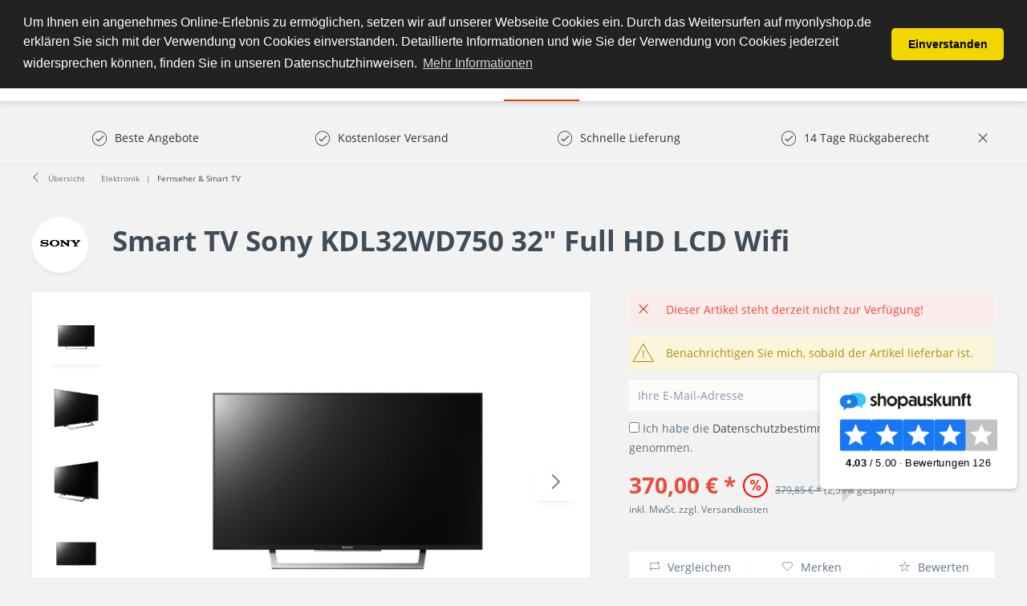

--- FILE ---
content_type: text/html; charset=UTF-8
request_url: https://www.myonlyshop.de/smart-tv-sony-kdl32wd750-32-full-hd-lcd-wifi
body_size: 24868
content:
<!DOCTYPE html>
<html class="no-js" lang="de" itemscope="itemscope" itemtype="http://schema.org/WebPage">
<head>
<meta charset="utf-8">
<meta name="author" content="" />
<meta name="robots" content="index,follow" />
<meta name="revisit-after" content="15 days" />
<meta name="keywords" content="Dolby, Anschlüsse:, modes:, 1080, Digital, Bild, Spiel, Fuss):, (inkl., 1920, 1
Anzahl, Plus, Energie:, eingestufte, 10, Musik, Sport, out:, Audio-Decoder:, Lautsprecher:" />
<meta name="description" content="Smart TV Sony KDL32WD750 32&quot; Full HD LCD Wifi günstig kaufen. Bestellen Sie TV von Sony bei Myonlyshop.de ✓ Kauf auf Rechnung ► Trusted Shop" />
<meta property="og:type" content="product" />
<meta property="og:site_name" content="MyOnlyShop" />
<meta property="og:url" content="https://www.myonlyshop.de/smart-tv-sony-kdl32wd750-32-full-hd-lcd-wifi" />
<meta property="og:title" content="Smart TV Sony KDL32WD750 32&quot; Full HD LCD Wifi" />
<meta property="og:description" content="Sony KDL-32WD750. Anzeigegrösse (Diagonal): 81,3 cm (32 Zoll), HD type: Full HD, Auflösung: 1920 x 1080 Pixel. Digital signal format system: DVB-C,…" />
<meta property="og:image" content="https://www.myonlyshop.de/media/image/80/00/d5/smart-tv-sony-kdl32wd750-32-full-hd-lcd-wifi.jpg" />
<meta property="product:brand" content="Sony" />
<meta property="product:price" content="370,00" />
<meta property="product:product_link" content="https://www.myonlyshop.de/smart-tv-sony-kdl32wd750-32-full-hd-lcd-wifi" />
<meta name="twitter:card" content="product" />
<meta name="twitter:site" content="MyOnlyShop" />
<meta name="twitter:title" content="Smart TV Sony KDL32WD750 32&quot; Full HD LCD Wifi" />
<meta name="twitter:description" content="Sony KDL-32WD750. Anzeigegrösse (Diagonal): 81,3 cm (32 Zoll), HD type: Full HD, Auflösung: 1920 x 1080 Pixel. Digital signal format system: DVB-C,…" />
<meta name="twitter:image" content="https://www.myonlyshop.de/media/image/80/00/d5/smart-tv-sony-kdl32wd750-32-full-hd-lcd-wifi.jpg" />
<meta itemprop="copyrightHolder" content="MyOnlyShop" />
<meta itemprop="copyrightYear" content="2014" />
<meta itemprop="isFamilyFriendly" content="True" />
<meta itemprop="image" content="https://www.myonlyshop.de/media/image/17/65/fe/myonlyshop_logo_test_159e0950aeb6eb.png" />
<meta name="viewport" content="width=device-width, initial-scale=1.0, user-scalable=no">
<meta name="mobile-web-app-capable" content="yes">
<meta name="apple-mobile-web-app-title" content="MyOnlyShop">
<meta name="apple-mobile-web-app-capable" content="yes">
<meta name="apple-mobile-web-app-status-bar-style" content="default">
<meta name="designer" content="SAKE Template, © TAB10 / ENOOA s.r.o.">
<link rel="apple-touch-icon-precomposed" href="https://www.myonlyshop.de/media/image/17/65/fe/myonlyshop_logo_test_159e0950aeb6eb.png">
<link rel="shortcut icon" href="https://www.myonlyshop.de/media/image/ce/cd/63/favicon-256x256.png">
<meta name="msapplication-navbutton-color" content="#D9400B" />
<meta name="application-name" content="MyOnlyShop" />
<meta name="msapplication-starturl" content="https://www.myonlyshop.de/" />
<meta name="msapplication-window" content="width=1024;height=768" />
<meta name="msapplication-TileImage" content="https://www.myonlyshop.de/media/image/17/65/fe/myonlyshop_logo_test_159e0950aeb6eb.png">
<meta name="msapplication-TileColor" content="#D9400B">
<meta name="theme-color" content="#D9400B" />
<link rel="canonical" href="https://www.myonlyshop.de/smart-tv-sony-kdl32wd750-32-full-hd-lcd-wifi" />
<title itemprop="name">
Smart TV Sony KDL32WD750 32&quot; Full HD LCD Wifi | MyOnlyShop</title>
<link href="/web/cache/1766150785_454009aaed1b52dea02c9092b1fa9187.css" media="all" rel="stylesheet" type="text/css" />
<script src="/themes/Frontend/Responsive/frontend/_public/src/js/vendors/modernizr/modernizr.custom.35977.js"></script>
<meta name="msvalidate.01" content="CF2633D065066911B72FFA399466F037" />
<iframe src="//r.adc-srv.net/retargeting.php?customer=myonlyshop_de&method=visit&value=visit" frameborder="0" scrolling="no" style="width:1px;height:1px;"></iframe>
<meta name="p:domain_verify" content="82bcec6e46cd46da8df1ced16560d9ec"/>
<script>
window.basketData = {
hasData: false,
data:[]
};
</script>
<div data-googleAnalytics="true" data-googleConversionID="AW-17463087491" data-googleConversionLabel="Kauf" data-googleConversionLanguage="de" data-googleTrackingID="UA-28195042-1" data-googleAnonymizeIp="1" data-googleOptOutCookie="" data-googleTrackingLibrary="ua" data-realAmount="" data-showCookieNote="" data-cookieNoteMode="1" >
</div>
<!- Webgains Landingpage Script - Please put on every possible landing page on the website in accordance with GDPR - Bitte DSGVO-konform auf jeder möglichen Einstiegsseite der Website einfügen !->
<script>
(function(w,e,b,g,a,i,n,s){w['ITCLKOBJ']=a;w[a]=w[a]||function(){(w[a].q=w[a].q||[]).push(arguments)},w[a].l=1*new Date();i=e.createElement(b),n=e.getElementsByTagName(b)[0];i.async=1;i.src=g;n.parentNode.insertBefore(i,n)})(window,document,'script','https://analytics.webgains.io/clk.min.js','ITCLKQ');
ITCLKQ('set', 'internal.api', true);
ITCLKQ('set', 'internal.cookie', true);
ITCLKQ('click');
</script>
</head>
<body class="
is--ctl-detail is--act-index
is--sake
is--sake-scroll-nav         is--sake-no-border                                                 is--compareShow
">
<script type="text/javascript">
document.bestitAmazonPayWidgetJsUrl = 'https://static-eu.payments-amazon.com/OffAmazonPayments/de/lpa/js/Widgets.js';
</script>
<div
class="bestit-amazon-pay" data-async="1" data-controller="detail" data-action="index" data-sellerId="A3RN4ZUMBW74G0" data-clientId="amzn1.application-oa2-client.52704f81374e47ddabdad2cf1e9eb54e" data-purchaseId="" data-session="asess" data-smartphoneCollapsible="0" data-minimumOrderValue="1" data-basketValue="0" data-currency="EUR" data-scaEndpoint="https://www.myonlyshop.de/AmazonPay/sca" data-errorPageUrl="https://www.myonlyshop.de/checkout/cart/amazonPayError/1" data-basketSignature="" data-amazonPaySelected="false" data-closeLoadingIndicatorText="<p class=animation-text>Klicken Sie hier, um den Vorgang abzubrechen.</p>">
</div>
<div class="page-wrap">
<noscript class="noscript-main">
<div class="alert is--warning">
<div class="alert--icon">
<i class="icon--element icon--warning"></i>
</div>
<div class="alert--content">
Um MyOnlyShop in vollem Umfang nutzen zu k&ouml;nnen, empfehlen wir Ihnen Javascript in Ihrem Browser zu aktiveren.
</div>
</div>
</noscript>
<header class="header-main">
<div class="top-bar">
</div>
<div class="container header--navigation">
<div class="logo-main block-group" role="banner">
<div class="logo--shop block">
<a class="logo--link" href="https://www.myonlyshop.de/" title="MyOnlyShop - zur Startseite wechseln">
<picture>
<source srcset="https://www.myonlyshop.de/media/image/17/65/fe/myonlyshop_logo_test_159e0950aeb6eb.png" media="(min-width: 78.75em)">
<source srcset="https://www.myonlyshop.de/media/image/17/65/fe/myonlyshop_logo_test_159e0950aeb6eb.png" media="(min-width: 64em)">
<source srcset="https://www.myonlyshop.de/media/image/17/65/fe/myonlyshop_logo_test_159e0950aeb6eb.png" media="(min-width: 48em)">
<img srcset="https://www.myonlyshop.de/media/image/17/65/fe/myonlyshop_logo_test_159e0950aeb6eb.png" alt="MyOnlyShop - zur Startseite wechseln" />
</picture>
</a>
</div>
</div>
<nav class="shop--navigation block-group">
<ul class="navigation--list block-group" role="menubar">
<li class="navigation--entry entry--menu-left" role="menuitem">
<a class="entry--link entry--trigger btn is--icon-left" href="#offcanvas--left" data-offcanvas="true" data-offCanvasSelector=".sidebar-main">
<i class="icon--menu"></i> Menü
</a>
</li>
<li class="navigation--entry entry--search" role="menuitem" data-search="true" aria-haspopup="true">
<a class="btn entry--link entry--trigger" href="#show-hide--search" title="Suche anzeigen / schließen">
<i class="icon--search"></i>
<span class="search--display">Suchen</span>
</a>
<form action="/search" method="get" class="main-search--form">
<input type="search" name="sSearch" class="main-search--field" autocomplete="off" autocapitalize="off" placeholder="Suchbegriff..." maxlength="30" />
<button type="submit" class="main-search--button">
<i class="icon--search"></i>
<span class="main-search--text">Suchen</span>
</button>
<div class="form--ajax-loader">&nbsp;</div>
</form>
<div class="main-search--results"></div>
</li>

            <li class="navigation--entry entry--compare is--hidden" role="menuitem" aria-haspopup="true" data-drop-down-menu="true">
            
                        
    
    


            
        </li>
    
    
    <li class="navigation--entry entry--notepad" role="menuitem">
        <a href="https://www.myonlyshop.de/note" title="Merkzettel" class="btn">
            <i class="icon--heart"></i>
                    </a>
    </li>





    <li class="navigation--entry entry--account with-slt"
        role="menuitem"
        data-offcanvas="true"
        data-offCanvasSelector=".account--dropdown-navigation">
        
            <a href="https://www.myonlyshop.de/account"
               title="Mein Konto"
               class="btn is--icon-left entry--link account--link">
                <i class="icon--account"></i>
                                    <span class="account--display">
                        Mein Konto
                    </span>
                            </a>
        

                    
                <div class="account--dropdown-navigation">

                    
                        <div class="navigation--smartphone">
                            <div class="entry--close-off-canvas">
                                <a href="#close-account-menu"
                                   class="account--close-off-canvas"
                                   title="Menü schließen">
                                    Menü schließen <i class="icon--arrow-right"></i>
                                </a>
                            </div>
                        </div>
                    

                    
                            <div class="account--menu is--rounded is--personalized">
        
                            
                
                                            <span class="navigation--headline">
                            Mein Konto
                        </span>
                                    

                
                <div class="account--menu-container">

                    
                        
                        <ul class="sidebar--navigation navigation--list is--level0 show--active-items">
                            
                                
                                
                                    
                                                                                    <li class="navigation--entry">
                                                <span class="navigation--signin">
                                                    <a href="https://www.myonlyshop.de/account#hide-registration"
                                                       class="blocked--link btn is--primary navigation--signin-btn"
                                                       data-collapseTarget="#registration"
                                                       data-action="close">
                                                        Anmelden
                                                    </a>
                                                    <span class="navigation--register">
                                                        oder
                                                        <a href="https://www.myonlyshop.de/account#show-registration"
                                                           class="blocked--link"
                                                           data-collapseTarget="#registration"
                                                           data-action="open">
                                                            registrieren
                                                        </a>
                                                    </span>
                                                </span>
                                            </li>
                                                                            

                                    
                                        <li class="navigation--entry">
                                            <a href="https://www.myonlyshop.de/account" title="Übersicht" class="navigation--link">
                                                Übersicht
                                            </a>
                                        </li>
                                    
                                

                                
                                
                                    <li class="navigation--entry">
                                        <a href="https://www.myonlyshop.de/account/profile" title="Persönliche Daten" class="navigation--link" rel="nofollow">
                                            Persönliche Daten
                                        </a>
                                    </li>
                                

                                
                                
                                                                            
                                            <li class="navigation--entry">
                                                <a href="https://www.myonlyshop.de/address/index/sidebar/" title="Adressen" class="navigation--link" rel="nofollow">
                                                    Adressen
                                                </a>
                                            </li>
                                        
                                                                    

                                
                                
                                    <li class="navigation--entry">
                                        <a href="https://www.myonlyshop.de/account/payment" title="Zahlungsarten" class="navigation--link" rel="nofollow">
                                            Zahlungsarten
                                        </a>
                                    </li>
                                

                                
                                
                                    <li class="navigation--entry">
                                        <a href="https://www.myonlyshop.de/account/orders" title="Bestellungen" class="navigation--link" rel="nofollow">
                                            Bestellungen
                                        </a>
                                    </li>
                                
            <li class="navigation--entry">
            <a href="https://www.myonlyshop.de/documents/overview" title="Dokumente" class="navigation--link">
                Dokumente
            </a>
        </li>
    

                                
                                
                                                                            <li class="navigation--entry">
                                            <a href="https://www.myonlyshop.de/account/downloads" title="Sofortdownloads" class="navigation--link" rel="nofollow">
                                                Sofortdownloads
                                            </a>
                                        </li>
                                                                    

                                
                                
                                    <li class="navigation--entry">
                                        <a href="https://www.myonlyshop.de/note" title="Merkzettel" class="navigation--link" rel="nofollow">
                                            Merkzettel
                                        </a>
                                    </li>
                                

                                
                                
                                                                    

                                
                                
                                                                    
                            
                        </ul>
                    
                </div>
                    
    </div>
                    
                </div>
            
            </li>




    <li class="navigation--entry entry--cart" role="menuitem">
        <a class="btn is--icon-left cart--link" href="https://www.myonlyshop.de/checkout/cart" title="Warenkorb">
            <span class="cart--display">
                                    Warenkorb
                            </span>

            <span class="badge is--primary is--minimal cart--quantity is--hidden">0</span>

            <i class="icon--basket"></i>

            <span class="cart--amount">
                0,00&nbsp;&euro; *
            </span>
        </a>
        <div class="ajax-loader">&nbsp;</div>
    </li>



</ul>
</nav>
<div class="container--ajax-cart" data-collapse-cart="true" data-displayMode="offcanvas"></div>
</div>
</header>
<nav class="navigation-main">
<div class="container" data-menu-scroller="true" data-listSelector=".navigation--list.container" data-viewPortSelector=".navigation--list-wrapper">
<div class="navigation--list-wrapper">
<ul class="navigation--list container" role="menubar" itemscope="itemscope" itemtype="http://schema.org/SiteNavigationElement">
<li class="navigation--entry is--home" role="menuitem"><a class="navigation--link is--first" href="https://www.myonlyshop.de/" title="Home" itemprop="url"><span itemprop="name">Home</span></a></li><li class="navigation--entry" role="menuitem"><a class="navigation--link" href="https://www.myonlyshop.de/uhren/" title="Uhren" itemprop="url"><span itemprop="name">Uhren</span></a></li><li class="navigation--entry" role="menuitem"><a class="navigation--link" href="https://www.myonlyshop.de/damenmode/" title="Damenmode" itemprop="url"><span itemprop="name">Damenmode</span></a></li><li class="navigation--entry" role="menuitem"><a class="navigation--link" href="https://www.myonlyshop.de/sport-freizeit/" title="Sport & Freizeit" itemprop="url"><span itemprop="name">Sport & Freizeit</span></a></li><li class="navigation--entry" role="menuitem"><a class="navigation--link" href="https://www.myonlyshop.de/beauty/" title="Beauty" itemprop="url"><span itemprop="name">Beauty</span></a></li><li class="navigation--entry is--active" role="menuitem"><a class="navigation--link is--active" href="https://www.myonlyshop.de/elektronik/" title="Elektronik" itemprop="url"><span itemprop="name">Elektronik</span></a></li><li class="navigation--entry" role="menuitem"><a class="navigation--link" href="https://www.myonlyshop.de/garten-heimwerken/" title="Garten & Heimwerken" itemprop="url"><span itemprop="name">Garten & Heimwerken</span></a></li><li class="navigation--entry" role="menuitem"><a class="navigation--link" href="https://www.myonlyshop.de/kueche-haushalt-wohnen/" title="Küche, Haushalt & Wohnen" itemprop="url"><span itemprop="name">Küche, Haushalt & Wohnen</span></a></li>            </ul>
</div>

    



    

<div class="advanced-menu" data-advanced-menu="true" data-hoverDelay="250">
<div class="menu--container">
<div class="button-container">
<span class="button--close">
<i class="icon--cross"></i>
</span>
</div>
<div class="content--wrapper has--content has--teaser">
<ul class="menu--list menu--level-0 columns--1" style="width: 25%;">
<li class="menu--list-item item--level-0" style="width: 100%">
<a href="https://www.myonlyshop.de/uhren/damenuhren/" class="menu--list-item-link" title="Damenuhren">Damenuhren</a>
<ul class="menu--list menu--level-1 columns--1">
<li class="menu--list-item item--level-1">
<a href="https://www.myonlyshop.de/uhren/damenuhren/michael-kors/" class="menu--list-item-link" title="Michael Kors">Michael Kors</a>
</li>
<li class="menu--list-item item--level-1">
<a href="https://www.myonlyshop.de/uhren/damenuhren/guess/" class="menu--list-item-link" title="Guess ">Guess </a>
</li>
<li class="menu--list-item item--level-1">
<a href="https://www.myonlyshop.de/uhren/damenuhren/versus-by-versace/" class="menu--list-item-link" title="Versus by Versace">Versus by Versace</a>
</li>
<li class="menu--list-item item--level-1">
<a href="https://www.myonlyshop.de/uhren/damenuhren/hugo-boss/" class="menu--list-item-link" title="Hugo Boss">Hugo Boss</a>
</li>
<li class="menu--list-item item--level-1">
<a href="https://www.myonlyshop.de/uhren/damenuhren/casio/" class="menu--list-item-link" title="Casio">Casio</a>
</li>
<li class="menu--list-item item--level-1">
<a href="https://www.myonlyshop.de/uhren/damenuhren/emporio-armani/" class="menu--list-item-link" title="Emporio Armani">Emporio Armani</a>
</li>
<li class="menu--list-item item--level-1">
<a href="https://www.myonlyshop.de/uhren/damenuhren/dolce-gabbana/" class="menu--list-item-link" title="Dolce &amp; Gabbana">Dolce & Gabbana</a>
</li>
<li class="menu--list-item item--level-1">
<a href="https://www.myonlyshop.de/uhren/damenuhren/marc-by-marc-jacobs/" class="menu--list-item-link" title="Marc by Marc Jacobs">Marc by Marc Jacobs</a>
</li>
</ul>
</li>
<li class="menu--list-item item--level-0" style="width: 100%">
<a href="https://www.myonlyshop.de/uhren/herrenuhren/" class="menu--list-item-link" title="Herrenuhren">Herrenuhren</a>
<ul class="menu--list menu--level-1 columns--1">
<li class="menu--list-item item--level-1">
<a href="https://www.myonlyshop.de/uhren/herrenuhren/maserati/" class="menu--list-item-link" title="Maserati">Maserati</a>
</li>
<li class="menu--list-item item--level-1">
<a href="https://www.myonlyshop.de/uhren/herrenuhren/diesel/" class="menu--list-item-link" title="Diesel">Diesel</a>
</li>
<li class="menu--list-item item--level-1">
<a href="https://www.myonlyshop.de/uhren/herrenuhren/hugo-boss/" class="menu--list-item-link" title="Hugo Boss">Hugo Boss</a>
</li>
<li class="menu--list-item item--level-1">
<a href="https://www.myonlyshop.de/uhren/herrenuhren/emporio-armani/" class="menu--list-item-link" title="Emporio Armani">Emporio Armani</a>
</li>
<li class="menu--list-item item--level-1">
<a href="https://www.myonlyshop.de/uhren/herrenuhren/guess/" class="menu--list-item-link" title="Guess">Guess</a>
</li>
<li class="menu--list-item item--level-1">
<a href="https://www.myonlyshop.de/uhren/herrenuhren/marc-by-marc-jacobs/" class="menu--list-item-link" title="Marc by Marc Jacobs">Marc by Marc Jacobs</a>
</li>
<li class="menu--list-item item--level-1">
<a href="https://www.myonlyshop.de/uhren/herrenuhren/michael-kors/" class="menu--list-item-link" title="Michael Kors">Michael Kors</a>
</li>
<li class="menu--list-item item--level-1">
<a href="https://www.myonlyshop.de/uhren/herrenuhren/daniel-wellington/" class="menu--list-item-link" title="Daniel Wellington">Daniel Wellington</a>
</li>
<li class="menu--list-item item--level-1">
<a href="https://www.myonlyshop.de/uhren/herrenuhren/timex/" class="menu--list-item-link" title="Timex">Timex</a>
</li>
<li class="menu--list-item item--level-1">
<a href="https://www.myonlyshop.de/uhren/herrenuhren/orient/" class="menu--list-item-link" title="Orient">Orient</a>
</li>
<li class="menu--list-item item--level-1">
<a href="https://www.myonlyshop.de/uhren/herrenuhren/dolce-gabbana/" class="menu--list-item-link" title="Dolce &amp; Gabbana">Dolce & Gabbana</a>
</li>
<li class="menu--list-item item--level-1">
<a href="https://www.myonlyshop.de/uhren/herrenuhren/swiss-military-hanowa/" class="menu--list-item-link" title="Swiss military hanowa ">Swiss military hanowa </a>
</li>
</ul>
</li>
</ul>
<div class="menu--teaser" style="width: 75%;">
</div>
</div>
</div>
<div class="menu--container">
<div class="button-container">
<span class="button--close">
<i class="icon--cross"></i>
</span>
</div>
<div class="content--wrapper has--content has--teaser">
<ul class="menu--list menu--level-0 columns--1" style="width: 25%;">
<li class="menu--list-item item--level-0" style="width: 100%">
<a href="https://www.myonlyshop.de/damenmode/bademode/" class="menu--list-item-link" title="Bademode">Bademode</a>
<ul class="menu--list menu--level-1 columns--1">
<li class="menu--list-item item--level-1">
<a href="https://www.myonlyshop.de/damenmode/bademode/bikinis/" class="menu--list-item-link" title="Bikinis">Bikinis</a>
</li>
</ul>
</li>
<li class="menu--list-item item--level-0" style="width: 100%">
<a href="https://www.myonlyshop.de/damenmode/jacken/" class="menu--list-item-link" title="Jacken">Jacken</a>
</li>
<li class="menu--list-item item--level-0" style="width: 100%">
<a href="https://www.myonlyshop.de/damenmode/jeans/" class="menu--list-item-link" title="Jeans ">Jeans </a>
</li>
<li class="menu--list-item item--level-0" style="width: 100%">
<a href="https://www.myonlyshop.de/damenmode/damenbekleidung/" class="menu--list-item-link" title="Damenbekleidung">Damenbekleidung</a>
<ul class="menu--list menu--level-1 columns--1">
<li class="menu--list-item item--level-1">
<a href="https://www.myonlyshop.de/damenmode/damenbekleidung/shirts-tops/" class="menu--list-item-link" title="Shirts &amp; Tops">Shirts & Tops</a>
</li>
<li class="menu--list-item item--level-1">
<a href="https://www.myonlyshop.de/damenmode/damenbekleidung/kleider/" class="menu--list-item-link" title="Kleider">Kleider</a>
<ul class="menu--list menu--level-2 columns--1">
<li class="menu--list-item item--level-2">
<a href="https://www.myonlyshop.de/damenmode/damenbekleidung/kleider/midikleider/" class="menu--list-item-link" title="Midikleider">Midikleider</a>
</li>
<li class="menu--list-item item--level-2">
<a href="https://www.myonlyshop.de/damenmode/damenbekleidung/kleider/kleider-damen/" class="menu--list-item-link" title="Kleider Damen">Kleider Damen</a>
</li>
</ul>
</li>
<li class="menu--list-item item--level-1">
<a href="https://www.myonlyshop.de/damenmode/damenbekleidung/jeans/" class="menu--list-item-link" title="Jeans">Jeans</a>
</li>
</ul>
</li>
<li class="menu--list-item item--level-0" style="width: 100%">
<a href="https://www.myonlyshop.de/damenmode/damenschuhe/" class="menu--list-item-link" title="Damenschuhe">Damenschuhe</a>
<ul class="menu--list menu--level-1 columns--1">
<li class="menu--list-item item--level-1">
<a href="https://www.myonlyshop.de/damenmode/damenschuhe/hausschuhe/" class="menu--list-item-link" title="Hausschuhe">Hausschuhe</a>
</li>
<li class="menu--list-item item--level-1">
<a href="https://www.myonlyshop.de/damenmode/damenschuhe/stiefel/" class="menu--list-item-link" title="Stiefel">Stiefel</a>
</li>
<li class="menu--list-item item--level-1">
<a href="https://www.myonlyshop.de/damenmode/damenschuhe/sandaletten/" class="menu--list-item-link" title="Sandaletten">Sandaletten</a>
</li>
<li class="menu--list-item item--level-1">
<a href="https://www.myonlyshop.de/damenmode/damenschuhe/stiefeletten/" class="menu--list-item-link" title="Stiefeletten">Stiefeletten</a>
</li>
</ul>
</li>
</ul>
<div class="menu--teaser" style="width: 75%;">
</div>
</div>
</div>
<div class="menu--container">
<div class="button-container">
<span class="button--close">
<i class="icon--cross"></i>
</span>
</div>
<div class="content--wrapper has--content has--teaser">
<ul class="menu--list menu--level-0 columns--1" style="width: 25%;">
<li class="menu--list-item item--level-0" style="width: 100%">
<a href="https://www.myonlyshop.de/sport-freizeit/gps-fuer-multisport/" class="menu--list-item-link" title="GPS für Multisport">GPS für Multisport</a>
</li>
<li class="menu--list-item item--level-0" style="width: 100%">
<a href="https://www.myonlyshop.de/sport-freizeit/outdoor/" class="menu--list-item-link" title="Outdoor ">Outdoor </a>
<ul class="menu--list menu--level-1 columns--1">
<li class="menu--list-item item--level-1">
<a href="https://www.myonlyshop.de/sport-freizeit/outdoor/camping-artikel/" class="menu--list-item-link" title="Camping Artikel">Camping Artikel</a>
</li>
<li class="menu--list-item item--level-1">
<a href="https://www.myonlyshop.de/sport-freizeit/outdoor/grill/" class="menu--list-item-link" title="Grill">Grill</a>
</li>
<li class="menu--list-item item--level-1">
<a href="https://www.myonlyshop.de/sport-freizeit/outdoor/trinkflaschen/" class="menu--list-item-link" title="Trinkflaschen">Trinkflaschen</a>
</li>
</ul>
</li>
<li class="menu--list-item item--level-0" style="width: 100%">
<a href="https://www.myonlyshop.de/sport-freizeit/elektroscooter-roller/" class="menu--list-item-link" title="Elektroscooter &amp; Roller">Elektroscooter & Roller</a>
</li>
<li class="menu--list-item item--level-0" style="width: 100%">
<a href="https://www.myonlyshop.de/sport-freizeit/fitnessgeraete/" class="menu--list-item-link" title="Fitnessgeräte ">Fitnessgeräte </a>
</li>
<li class="menu--list-item item--level-0" style="width: 100%">
<a href="https://www.myonlyshop.de/sport-freizeit/sportbekleidung/" class="menu--list-item-link" title="Sportbekleidung">Sportbekleidung</a>
</li>
<li class="menu--list-item item--level-0" style="width: 100%">
<a href="https://www.myonlyshop.de/sport-freizeit/kinderwagen-buggys/" class="menu--list-item-link" title="Kinderwagen &amp; Buggys">Kinderwagen & Buggys</a>
</li>
</ul>
<div class="menu--teaser" style="width: 75%;">
</div>
</div>
</div>
<div class="menu--container">
<div class="button-container">
<span class="button--close">
<i class="icon--cross"></i>
</span>
</div>
<div class="content--wrapper has--content has--teaser">
<ul class="menu--list menu--level-0 columns--1" style="width: 25%;">
<li class="menu--list-item item--level-0" style="width: 100%">
<a href="https://www.myonlyshop.de/beauty/drogerie-koerperpflege/" class="menu--list-item-link" title="Drogerie &amp; Körperpflege">Drogerie & Körperpflege</a>
</li>
<li class="menu--list-item item--level-0" style="width: 100%">
<a href="https://www.myonlyshop.de/beauty/massagegeraete/" class="menu--list-item-link" title="Massagegeräte">Massagegeräte</a>
</li>
</ul>
<div class="menu--teaser" style="width: 75%;">
</div>
</div>
</div>
<div class="menu--container">
<div class="button-container">
<span class="button--close">
<i class="icon--cross"></i>
</span>
</div>
<div class="content--wrapper has--content has--teaser">
<ul class="menu--list menu--level-0 columns--1" style="width: 25%;">
<li class="menu--list-item item--level-0" style="width: 100%">
<a href="https://www.myonlyshop.de/elektronik/kopfhoerer/" class="menu--list-item-link" title="Kopfhörer ">Kopfhörer </a>
</li>
<li class="menu--list-item item--level-0" style="width: 100%">
<a href="https://www.myonlyshop.de/elektronik/fernseher-smart-tv/" class="menu--list-item-link" title="Fernseher &amp; Smart TV">Fernseher & Smart TV</a>
</li>
<li class="menu--list-item item--level-0" style="width: 100%">
<a href="https://www.myonlyshop.de/elektronik/laptop/" class="menu--list-item-link" title="Laptop">Laptop</a>
</li>
<li class="menu--list-item item--level-0" style="width: 100%">
<a href="https://www.myonlyshop.de/elektronik/drucker-multifunktionsgeraete/" class="menu--list-item-link" title="Drucker &amp; Multifunktionsgeräte">Drucker & Multifunktionsgeräte</a>
</li>
<li class="menu--list-item item--level-0" style="width: 100%">
<a href="https://www.myonlyshop.de/elektronik/smartwatch/" class="menu--list-item-link" title="Smartwatch ">Smartwatch </a>
</li>
<li class="menu--list-item item--level-0" style="width: 100%">
<a href="https://www.myonlyshop.de/elektronik/smartphone-handy/" class="menu--list-item-link" title="Smartphone &amp; Handy">Smartphone & Handy</a>
</li>
<li class="menu--list-item item--level-0" style="width: 100%">
<a href="https://www.myonlyshop.de/elektronik/tablets/" class="menu--list-item-link" title="Tablets ">Tablets </a>
</li>
<li class="menu--list-item item--level-0" style="width: 100%">
<a href="https://www.myonlyshop.de/elektronik/halterungen-staender-fuer-fernseher/" class="menu--list-item-link" title="Halterungen &amp; Ständer für Fernseher">Halterungen & Ständer für Fernseher</a>
</li>
<li class="menu--list-item item--level-0" style="width: 100%">
<a href="https://www.myonlyshop.de/elektronik/gaming-spielen/" class="menu--list-item-link" title="Gaming &amp; Spielen">Gaming & Spielen</a>
<ul class="menu--list menu--level-1 columns--1">
<li class="menu--list-item item--level-1">
<a href="https://www.myonlyshop.de/elektronik/gaming-spielen/spielekonsolen/" class="menu--list-item-link" title="Spielekonsolen">Spielekonsolen</a>
</li>
</ul>
</li>
<li class="menu--list-item item--level-0" style="width: 100%">
<a href="https://www.myonlyshop.de/elektronik/monitor/" class="menu--list-item-link" title="Monitor">Monitor</a>
</li>
<li class="menu--list-item item--level-0" style="width: 100%">
<a href="https://www.myonlyshop.de/elektronik/hifi-audio/" class="menu--list-item-link" title="Hifi &amp; Audio">Hifi & Audio</a>
</li>
<li class="menu--list-item item--level-0" style="width: 100%">
<a href="https://www.myonlyshop.de/elektronik/heimkino/" class="menu--list-item-link" title="Heimkino ">Heimkino </a>
</li>
<li class="menu--list-item item--level-0" style="width: 100%">
<a href="https://www.myonlyshop.de/elektronik/handkoffer-und-taschen-fuer-laptop-tablet/" class="menu--list-item-link" title="Handkoffer und Taschen für Laptop &amp; Tablet">Handkoffer und Taschen für Laptop & Tablet</a>
</li>
<li class="menu--list-item item--level-0" style="width: 100%">
<a href="https://www.myonlyshop.de/elektronik/koerperpflege/" class="menu--list-item-link" title="Körperpflege">Körperpflege</a>
<ul class="menu--list menu--level-1 columns--1">
<li class="menu--list-item item--level-1">
<a href="https://www.myonlyshop.de/elektronik/koerperpflege/rasierer-haarentfernung/" class="menu--list-item-link" title="Rasierer &amp; Haarentfernung ">Rasierer & Haarentfernung </a>
<ul class="menu--list menu--level-2 columns--1">
<li class="menu--list-item item--level-2">
<a href="https://www.myonlyshop.de/elektronik/koerperpflege/rasierer-haarentfernung/herrenrasierer/" class="menu--list-item-link" title="Herrenrasierer ">Herrenrasierer </a>
</li>
</ul>
</li>
</ul>
</li>
<li class="menu--list-item item--level-0" style="width: 100%">
<a href="https://www.myonlyshop.de/elektronik/digitalkamera/" class="menu--list-item-link" title="Digitalkamera">Digitalkamera</a>
</li>
<li class="menu--list-item item--level-0" style="width: 100%">
<a href="https://www.myonlyshop.de/elektronik/beamer-projektoren/" class="menu--list-item-link" title="Beamer &amp; Projektoren">Beamer & Projektoren</a>
</li>
<li class="menu--list-item item--level-0" style="width: 100%">
<a href="https://www.myonlyshop.de/elektronik/ladegeraete/" class="menu--list-item-link" title="Ladegeräte">Ladegeräte</a>
</li>
<li class="menu--list-item item--level-0" style="width: 100%">
<a href="https://www.myonlyshop.de/elektronik/e-book-reader-und-zubehoer/" class="menu--list-item-link" title="E-Book Reader und Zubehör">E-Book Reader und Zubehör</a>
</li>
</ul>
<div class="menu--teaser" style="width: 75%;">
</div>
</div>
</div>
<div class="menu--container">
<div class="button-container">
<span class="button--close">
<i class="icon--cross"></i>
</span>
</div>
<div class="content--wrapper has--content">
<ul class="menu--list menu--level-0 columns--4" style="width: 100%;">
<li class="menu--list-item item--level-0" style="width: 100%">
<a href="https://www.myonlyshop.de/garten-heimwerken/garten/" class="menu--list-item-link" title="Garten">Garten</a>
<ul class="menu--list menu--level-1 columns--4">
<li class="menu--list-item item--level-1">
<a href="https://www.myonlyshop.de/garten-heimwerken/garten/gartenspielgeraete-schwimmbecken/" class="menu--list-item-link" title="Gartenspielgeräte &amp; Schwimmbecken">Gartenspielgeräte & Schwimmbecken</a>
<ul class="menu--list menu--level-2 columns--4">
<li class="menu--list-item item--level-2">
<a href="https://www.myonlyshop.de/garten-heimwerken/garten/gartenspielgeraete-schwimmbecken/pools/" class="menu--list-item-link" title="Pools">Pools</a>
</li>
<li class="menu--list-item item--level-2">
<a href="https://www.myonlyshop.de/garten-heimwerken/garten/gartenspielgeraete-schwimmbecken/luftmatratze/" class="menu--list-item-link" title="Luftmatratze">Luftmatratze</a>
</li>
</ul>
</li>
</ul>
</li>
</ul>
</div>
</div>
<div class="menu--container">
<div class="button-container">
<span class="button--close">
<i class="icon--cross"></i>
</span>
</div>
<div class="content--wrapper has--content has--teaser">
<ul class="menu--list menu--level-0 columns--1" style="width: 25%;">
<li class="menu--list-item item--level-0" style="width: 100%">
<a href="https://www.myonlyshop.de/kueche-haushalt-wohnen/klimaanlagen/" class="menu--list-item-link" title="Klimaanlagen">Klimaanlagen</a>
</li>
<li class="menu--list-item item--level-0" style="width: 100%">
<a href="https://www.myonlyshop.de/kueche-haushalt-wohnen/waschen-trocknen/" class="menu--list-item-link" title="Waschen &amp; Trocknen">Waschen & Trocknen</a>
</li>
<li class="menu--list-item item--level-0" style="width: 100%">
<a href="https://www.myonlyshop.de/kueche-haushalt-wohnen/kuehlen-gefrieren/" class="menu--list-item-link" title="Kühlen &amp; Gefrieren">Kühlen & Gefrieren</a>
<ul class="menu--list menu--level-1 columns--1">
<li class="menu--list-item item--level-1">
<a href="https://www.myonlyshop.de/kueche-haushalt-wohnen/kuehlen-gefrieren/kuehlgefrierkombinationen/" class="menu--list-item-link" title="Kühlgefrierkombinationen">Kühlgefrierkombinationen</a>
</li>
<li class="menu--list-item item--level-1">
<a href="https://www.myonlyshop.de/kueche-haushalt-wohnen/kuehlen-gefrieren/kuehlschraenke/" class="menu--list-item-link" title="Kühlschränke">Kühlschränke</a>
</li>
</ul>
</li>
<li class="menu--list-item item--level-0" style="width: 100%">
<a href="https://www.myonlyshop.de/kueche-haushalt-wohnen/naehmaschinen/" class="menu--list-item-link" title="Nähmaschinen">Nähmaschinen</a>
</li>
<li class="menu--list-item item--level-0" style="width: 100%">
<a href="https://www.myonlyshop.de/kueche-haushalt-wohnen/beleuchtung/" class="menu--list-item-link" title="Beleuchtung">Beleuchtung</a>
<ul class="menu--list menu--level-1 columns--1">
<li class="menu--list-item item--level-1">
<a href="https://www.myonlyshop.de/kueche-haushalt-wohnen/beleuchtung/lampen/" class="menu--list-item-link" title="Lampen">Lampen</a>
</li>
</ul>
</li>
<li class="menu--list-item item--level-0" style="width: 100%">
<a href="https://www.myonlyshop.de/kueche-haushalt-wohnen/buero-schreibwaren/" class="menu--list-item-link" title="Büro &amp; Schreibwaren">Büro & Schreibwaren</a>
<ul class="menu--list menu--level-1 columns--1">
<li class="menu--list-item item--level-1">
<a href="https://www.myonlyshop.de/kueche-haushalt-wohnen/buero-schreibwaren/bueromoebel/" class="menu--list-item-link" title="Büromöbel">Büromöbel</a>
<ul class="menu--list menu--level-2 columns--1">
<li class="menu--list-item item--level-2">
<a href="https://www.myonlyshop.de/kueche-haushalt-wohnen/buero-schreibwaren/bueromoebel/leuchten-leuchtmittel/" class="menu--list-item-link" title="Leuchten &amp; Leuchtmittel">Leuchten & Leuchtmittel</a>
<ul class="menu--list menu--level-3 columns--1">
<li class="menu--list-item item--level-3">
<a href="https://www.myonlyshop.de/kueche-haushalt-wohnen/buero-schreibwaren/bueromoebel/leuchten-leuchtmittel/tischleuchten/" class="menu--list-item-link" title="Tischleuchten">Tischleuchten</a>
</li>
</ul>
</li>
</ul>
</li>
</ul>
</li>
<li class="menu--list-item item--level-0" style="width: 100%">
<a href="https://www.myonlyshop.de/kueche-haushalt-wohnen/kissen/" class="menu--list-item-link" title="Kissen ">Kissen </a>
</li>
<li class="menu--list-item item--level-0" style="width: 100%">
<a href="https://www.myonlyshop.de/kueche-haushalt-wohnen/kuechengeraete/" class="menu--list-item-link" title="Küchengeräte">Küchengeräte</a>
<ul class="menu--list menu--level-1 columns--1">
<li class="menu--list-item item--level-1">
<a href="https://www.myonlyshop.de/kueche-haushalt-wohnen/kuechengeraete/stabmixer/" class="menu--list-item-link" title="Stabmixer">Stabmixer</a>
</li>
</ul>
</li>
<li class="menu--list-item item--level-0" style="width: 100%">
<a href="https://www.myonlyshop.de/kueche-haushalt-wohnen/moebel/" class="menu--list-item-link" title="Möbel">Möbel</a>
<ul class="menu--list menu--level-1 columns--1">
<li class="menu--list-item item--level-1">
<a href="https://www.myonlyshop.de/kueche-haushalt-wohnen/moebel/tische-stehtische/" class="menu--list-item-link" title="Tische &amp; Stehtische">Tische & Stehtische</a>
</li>
<li class="menu--list-item item--level-1">
<a href="https://www.myonlyshop.de/kueche-haushalt-wohnen/moebel/kommoden/" class="menu--list-item-link" title="Kommoden ">Kommoden </a>
</li>
<li class="menu--list-item item--level-1">
<a href="https://www.myonlyshop.de/kueche-haushalt-wohnen/moebel/regale/" class="menu--list-item-link" title="Regale">Regale</a>
</li>
<li class="menu--list-item item--level-1">
<a href="https://www.myonlyshop.de/kueche-haushalt-wohnen/moebel/kuechenwagen/" class="menu--list-item-link" title="Küchenwagen">Küchenwagen</a>
</li>
</ul>
</li>
<li class="menu--list-item item--level-0" style="width: 100%">
<a href="https://www.myonlyshop.de/kueche-haushalt-wohnen/heizungen-oefen/" class="menu--list-item-link" title="Heizungen &amp; Öfen">Heizungen & Öfen</a>
</li>
<li class="menu--list-item item--level-0" style="width: 100%">
<a href="https://www.myonlyshop.de/kueche-haushalt-wohnen/kaffeemaschine/" class="menu--list-item-link" title="Kaffeemaschine">Kaffeemaschine</a>
</li>
<li class="menu--list-item item--level-0" style="width: 100%">
<a href="https://www.myonlyshop.de/kueche-haushalt-wohnen/staubsauger/" class="menu--list-item-link" title="Staubsauger ">Staubsauger </a>
</li>
</ul>
<div class="menu--teaser" style="width: 75%;">
</div>
</div>
</div>
</div>
</div>
</nav>
<div class="sake-usps">
<div class="container">
<div class="sake-usp-items">
<div class="usp-item">
<i class="icon--check"></i> Beste Angebote
</div>
<div class="usp-item">
<i class="icon--check"></i> Kostenloser Versand
</div>
<div class="usp-item">
<i class="icon--check"></i> Schnelle Lieferung
</div>
<div class="usp-item">
<i class="icon--check"></i> 14 Tage Rückgaberecht
</div>
</div>
<a href="#" class="sake-close-usps">
<i class="icon--cross"></i>
</a>
</div>
</div>
<section class="content-main container block-group">
<nav class="content--breadcrumb block">
<a class="breadcrumb--button breadcrumb--link" href="https://www.myonlyshop.de/elektronik/fernseher-smart-tv/" title="Übersicht">
<i class="icon--arrow-left"></i>
<span class="breadcrumb--title">Übersicht</span>
</a>
<ul class="breadcrumb--list" role="menu" itemscope itemtype="http://schema.org/BreadcrumbList">
<li class="breadcrumb--entry" itemprop="itemListElement" itemscope itemtype="http://schema.org/ListItem">
<a class="breadcrumb--link" href="https://www.myonlyshop.de/elektronik/" title="Elektronik" itemprop="item">
<link itemprop="url" href="https://www.myonlyshop.de/elektronik/" />
<span class="breadcrumb--title" itemprop="name">Elektronik</span>
</a>
<meta itemprop="position" content="0" />
</li>
<li class="breadcrumb--separator">
<i class="icon--arrow-right"></i>
</li>
<li class="breadcrumb--entry is--active" itemprop="itemListElement" itemscope itemtype="http://schema.org/ListItem">
<a class="breadcrumb--link" href="https://www.myonlyshop.de/elektronik/fernseher-smart-tv/" title="Fernseher &amp; Smart TV" itemprop="item">
<link itemprop="url" href="https://www.myonlyshop.de/elektronik/fernseher-smart-tv/" />
<span class="breadcrumb--title" itemprop="name">Fernseher & Smart TV</span>
</a>
<meta itemprop="position" content="1" />
</li>
</ul>
</nav>
<nav class="product--navigation">
<a href="#" class="navigation--link link--prev">
<div class="link--prev-button">
<span class="link--prev-inner">Zurück</span>
</div>
<div class="image--wrapper">
<div class="image--container"></div>
</div>
</a>
<a href="#" class="navigation--link link--next">
<div class="link--next-button">
<span class="link--next-inner">Vor</span>
</div>
<div class="image--wrapper">
<div class="image--container"></div>
</div>
</a>
</nav>
<div class="content-main--inner">
<aside class="sidebar-main off-canvas">
<div class="navigation--smartphone">
<ul class="navigation--list ">
<li class="navigation--entry entry--close-off-canvas">
<a href="#close-categories-menu" title="Menü schließen" class="navigation--link">
Menü schließen <i class="icon--arrow-right"></i>
</a>
</li>
</ul>
<div class="mobile--switches">

    



    

</div>
</div>
<div class="sidebar--categories-wrapper" data-subcategory-nav="true" data-mainCategoryId="3" data-categoryId="337" data-fetchUrl="/widgets/listing/getCategory/categoryId/337">
<div class="categories--headline navigation--headline">
Kategorien
</div>
<div class="sidebar--categories-navigation">
<ul class="sidebar--navigation categories--navigation navigation--list is--drop-down is--level0 is--rounded" role="menu">
<li class="navigation--entry has--sub-children" role="menuitem">
<a class="navigation--link link--go-forward" href="https://www.myonlyshop.de/babyartikel/" data-categoryId="446" data-fetchUrl="/widgets/listing/getCategory/categoryId/446" title="Babyartikel" >
Babyartikel
<span class="is--icon-right">
<i class="icon--arrow-right"></i>
</span>
</a>
</li>
<li class="navigation--entry has--sub-children" role="menuitem">
<a class="navigation--link link--go-forward" href="https://www.myonlyshop.de/uhren/" data-categoryId="266" data-fetchUrl="/widgets/listing/getCategory/categoryId/266" title="Uhren" >
Uhren
<span class="is--icon-right">
<i class="icon--arrow-right"></i>
</span>
</a>
</li>
<li class="navigation--entry has--sub-children" role="menuitem">
<a class="navigation--link link--go-forward" href="https://www.myonlyshop.de/herrenmode/" data-categoryId="427" data-fetchUrl="/widgets/listing/getCategory/categoryId/427" title="Herrenmode" >
Herrenmode
<span class="is--icon-right">
<i class="icon--arrow-right"></i>
</span>
</a>
</li>
<li class="navigation--entry has--sub-children" role="menuitem">
<a class="navigation--link link--go-forward" href="https://www.myonlyshop.de/damenmode/" data-categoryId="393" data-fetchUrl="/widgets/listing/getCategory/categoryId/393" title="Damenmode" >
Damenmode
<span class="is--icon-right">
<i class="icon--arrow-right"></i>
</span>
</a>
</li>
<li class="navigation--entry" role="menuitem">
<a class="navigation--link" href="https://www.myonlyshop.de/schmuck/" data-categoryId="294" data-fetchUrl="/widgets/listing/getCategory/categoryId/294" title="Schmuck" >
Schmuck
</a>
</li>
<li class="navigation--entry has--sub-children" role="menuitem">
<a class="navigation--link link--go-forward" href="https://www.myonlyshop.de/sport-freizeit/" data-categoryId="326" data-fetchUrl="/widgets/listing/getCategory/categoryId/326" title="Sport &amp; Freizeit" >
Sport & Freizeit
<span class="is--icon-right">
<i class="icon--arrow-right"></i>
</span>
</a>
</li>
<li class="navigation--entry has--sub-children" role="menuitem">
<a class="navigation--link link--go-forward" href="https://www.myonlyshop.de/beauty/" data-categoryId="327" data-fetchUrl="/widgets/listing/getCategory/categoryId/327" title="Beauty" >
Beauty
<span class="is--icon-right">
<i class="icon--arrow-right"></i>
</span>
</a>
</li>
<li class="navigation--entry is--active has--sub-categories has--sub-children" role="menuitem">
<a class="navigation--link is--active has--sub-categories link--go-forward" href="https://www.myonlyshop.de/elektronik/" data-categoryId="335" data-fetchUrl="/widgets/listing/getCategory/categoryId/335" title="Elektronik" >
Elektronik
<span class="is--icon-right">
<i class="icon--arrow-right"></i>
</span>
</a>
<ul class="sidebar--navigation categories--navigation navigation--list is--level1 is--rounded" role="menu">
<li class="navigation--entry" role="menuitem">
<a class="navigation--link" href="https://www.myonlyshop.de/elektronik/kopfhoerer/" data-categoryId="467" data-fetchUrl="/widgets/listing/getCategory/categoryId/467" title="Kopfhörer " >
Kopfhörer
</a>
</li>
<li class="navigation--entry is--active" role="menuitem">
<a class="navigation--link is--active" href="https://www.myonlyshop.de/elektronik/fernseher-smart-tv/" data-categoryId="337" data-fetchUrl="/widgets/listing/getCategory/categoryId/337" title="Fernseher &amp; Smart TV" >
Fernseher & Smart TV
</a>
</li>
<li class="navigation--entry" role="menuitem">
<a class="navigation--link" href="https://www.myonlyshop.de/elektronik/laptop/" data-categoryId="345" data-fetchUrl="/widgets/listing/getCategory/categoryId/345" title="Laptop" >
Laptop
</a>
</li>
<li class="navigation--entry" role="menuitem">
<a class="navigation--link" href="https://www.myonlyshop.de/elektronik/drucker-multifunktionsgeraete/" data-categoryId="432" data-fetchUrl="/widgets/listing/getCategory/categoryId/432" title="Drucker &amp; Multifunktionsgeräte" >
Drucker & Multifunktionsgeräte
</a>
</li>
<li class="navigation--entry" role="menuitem">
<a class="navigation--link" href="https://www.myonlyshop.de/elektronik/smartwatch/" data-categoryId="336" data-fetchUrl="/widgets/listing/getCategory/categoryId/336" title="Smartwatch " >
Smartwatch
</a>
</li>
<li class="navigation--entry" role="menuitem">
<a class="navigation--link" href="https://www.myonlyshop.de/elektronik/smartphone-handy/" data-categoryId="377" data-fetchUrl="/widgets/listing/getCategory/categoryId/377" title="Smartphone &amp; Handy" >
Smartphone & Handy
</a>
</li>
<li class="navigation--entry" role="menuitem">
<a class="navigation--link" href="https://www.myonlyshop.de/elektronik/tablets/" data-categoryId="340" data-fetchUrl="/widgets/listing/getCategory/categoryId/340" title="Tablets " >
Tablets
</a>
</li>
<li class="navigation--entry" role="menuitem">
<a class="navigation--link" href="https://www.myonlyshop.de/elektronik/halterungen-staender-fuer-fernseher/" data-categoryId="418" data-fetchUrl="/widgets/listing/getCategory/categoryId/418" title="Halterungen &amp; Ständer für Fernseher" >
Halterungen & Ständer für Fernseher
</a>
</li>
<li class="navigation--entry has--sub-children" role="menuitem">
<a class="navigation--link link--go-forward" href="https://www.myonlyshop.de/elektronik/gaming-spielen/" data-categoryId="398" data-fetchUrl="/widgets/listing/getCategory/categoryId/398" title="Gaming &amp; Spielen" >
Gaming & Spielen
<span class="is--icon-right">
<i class="icon--arrow-right"></i>
</span>
</a>
</li>
<li class="navigation--entry" role="menuitem">
<a class="navigation--link" href="https://www.myonlyshop.de/elektronik/monitor/" data-categoryId="392" data-fetchUrl="/widgets/listing/getCategory/categoryId/392" title="Monitor" >
Monitor
</a>
</li>
<li class="navigation--entry" role="menuitem">
<a class="navigation--link" href="https://www.myonlyshop.de/elektronik/hifi-audio/" data-categoryId="369" data-fetchUrl="/widgets/listing/getCategory/categoryId/369" title="Hifi &amp; Audio" >
Hifi & Audio
</a>
</li>
<li class="navigation--entry" role="menuitem">
<a class="navigation--link" href="https://www.myonlyshop.de/elektronik/heimkino/" data-categoryId="376" data-fetchUrl="/widgets/listing/getCategory/categoryId/376" title="Heimkino " >
Heimkino
</a>
</li>
<li class="navigation--entry" role="menuitem">
<a class="navigation--link" href="https://www.myonlyshop.de/elektronik/handkoffer-und-taschen-fuer-laptop-tablet/" data-categoryId="421" data-fetchUrl="/widgets/listing/getCategory/categoryId/421" title="Handkoffer und Taschen für Laptop &amp; Tablet" >
Handkoffer und Taschen für Laptop & Tablet
</a>
</li>
<li class="navigation--entry has--sub-children" role="menuitem">
<a class="navigation--link link--go-forward" href="https://www.myonlyshop.de/elektronik/koerperpflege/" data-categoryId="346" data-fetchUrl="/widgets/listing/getCategory/categoryId/346" title="Körperpflege" >
Körperpflege
<span class="is--icon-right">
<i class="icon--arrow-right"></i>
</span>
</a>
</li>
<li class="navigation--entry" role="menuitem">
<a class="navigation--link" href="https://www.myonlyshop.de/elektronik/digitalkamera/" data-categoryId="349" data-fetchUrl="/widgets/listing/getCategory/categoryId/349" title="Digitalkamera" >
Digitalkamera
</a>
</li>
<li class="navigation--entry" role="menuitem">
<a class="navigation--link" href="https://www.myonlyshop.de/elektronik/beamer-projektoren/" data-categoryId="338" data-fetchUrl="/widgets/listing/getCategory/categoryId/338" title="Beamer &amp; Projektoren" >
Beamer & Projektoren
</a>
</li>
<li class="navigation--entry" role="menuitem">
<a class="navigation--link" href="https://www.myonlyshop.de/elektronik/ladegeraete/" data-categoryId="419" data-fetchUrl="/widgets/listing/getCategory/categoryId/419" title="Ladegeräte" >
Ladegeräte
</a>
</li>
<li class="navigation--entry" role="menuitem">
<a class="navigation--link" href="https://www.myonlyshop.de/elektronik/e-book-reader-und-zubehoer/" data-categoryId="360" data-fetchUrl="/widgets/listing/getCategory/categoryId/360" title="E-Book Reader und Zubehör" >
E-Book Reader und Zubehör
</a>
</li>
</ul>
</li>
<li class="navigation--entry has--sub-children" role="menuitem">
<a class="navigation--link link--go-forward" href="https://www.myonlyshop.de/garten-heimwerken/" data-categoryId="438" data-fetchUrl="/widgets/listing/getCategory/categoryId/438" title="Garten &amp; Heimwerken" >
Garten & Heimwerken
<span class="is--icon-right">
<i class="icon--arrow-right"></i>
</span>
</a>
</li>
<li class="navigation--entry has--sub-children" role="menuitem">
<a class="navigation--link link--go-forward" href="https://www.myonlyshop.de/kueche-haushalt-wohnen/" data-categoryId="381" data-fetchUrl="/widgets/listing/getCategory/categoryId/381" title="Küche, Haushalt &amp; Wohnen" >
Küche, Haushalt & Wohnen
<span class="is--icon-right">
<i class="icon--arrow-right"></i>
</span>
</a>
</li>
<li class="navigation--entry" role="menuitem">
<a class="navigation--link" href="https://www.myonlyshop.de/ratgeber/" data-categoryId="391" data-fetchUrl="/widgets/listing/getCategory/categoryId/391" title="Ratgeber" >
Ratgeber
</a>
</li>
</ul>
</div>
<div class="shop-sites--container is--rounded">
<div class="shop-sites--headline navigation--headline">
Informationen
</div>
<ul class="shop-sites--navigation sidebar--navigation navigation--list is--drop-down is--level0" role="menu">
<li class="navigation--entry" role="menuitem">
<a class="navigation--link" href="https://www.myonlyshop.de/about-us" title="About us" data-categoryId="9" data-fetchUrl="/widgets/listing/getCustomPage/pageId/9" >
About us
</a>
</li>
<li class="navigation--entry" role="menuitem">
<a class="navigation--link" href="javascript:openCookieConsentManager()" title="Cookie settings" data-categoryId="71" data-fetchUrl="/widgets/listing/getCustomPage/pageId/71" >
Cookie settings
</a>
</li>
<li class="navigation--entry" role="menuitem">
<a class="navigation--link" href="https://www.myonlyshop.de/defektes-produkt" title="Defektes Produkt" data-categoryId="39" data-fetchUrl="/widgets/listing/getCustomPage/pageId/39" target="_self">
Defektes Produkt
</a>
</li>
<li class="navigation--entry" role="menuitem">
<a class="navigation--link" href="https://www.provenexpert.com/de-de/myonlyshop/" title="Rückruf " data-categoryId="62" data-fetchUrl="/widgets/listing/getCustomPage/pageId/62" target="_blank" rel="nofollow noopener">
Rückruf
</a>
</li>
<li class="navigation--entry" role="menuitem">
<a class="navigation--link" href="https://www.myonlyshop.de/hilfe/support" title="Hilfe / Support  " data-categoryId="2" data-fetchUrl="/widgets/listing/getCustomPage/pageId/2" >
Hilfe / Support
</a>
</li>
<li class="navigation--entry" role="menuitem">
<a class="navigation--link" href="https://www.myonlyshop.de/kontaktformular" title="Kontakt" data-categoryId="1" data-fetchUrl="/widgets/listing/getCustomPage/pageId/1" target="_self">
Kontakt
</a>
</li>
<li class="navigation--entry" role="menuitem">
<a class="navigation--link" href="https://www.myonlyshop.de/versand-und-zahlungsbedingungen" title="Versand und Zahlungsbedingungen" data-categoryId="6" data-fetchUrl="/widgets/listing/getCustomPage/pageId/6" target="_parent">
Versand und Zahlungsbedingungen
</a>
</li>
<li class="navigation--entry" role="menuitem">
<a class="navigation--link" href="https://www.myonlyshop.de/rueckgabe" title="Rückgabe" data-categoryId="41" data-fetchUrl="/widgets/listing/getCustomPage/pageId/41" target="_self">
Rückgabe
</a>
</li>
<li class="navigation--entry" role="menuitem">
<a class="navigation--link" href="https://www.myonlyshop.de/unsere-agb" title="Unsere AGB   " data-categoryId="4" data-fetchUrl="/widgets/listing/getCustomPage/pageId/4" >
Unsere AGB
</a>
</li>
</ul>
</div>
<div class="amazon-pay-sidebar panel">
<div class="panel--body">
<img class="amazon-pay-sidebar--logo" src="/engine/Shopware/Plugins/Community/Frontend/BestitAmazonPay/Views/frontend/_public/images/logo_amazonpay-primary-fullcolor-positive.png" alt="Amazon Pay Logo"/>
</div>
</div>
</div>
</aside>
<div class="content--wrapper">
<div class="content product--details" itemscope itemtype="http://schema.org/Product" data-product-navigation="/widgets/listing/productNavigation" data-category-id="337" data-main-ordernumber="S0400606" data-ajax-wishlist="true" data-compare-ajax="true" data-ajax-variants-container="true">
<header class="product--header">
<div class="product--info">
<h1 class="product--title has--supplier-img" itemprop="name">
Smart TV Sony KDL32WD750 32&quot; Full HD LCD Wifi
</h1>
<div class="product--supplier">
<a href="https://www.myonlyshop.de/sony/" title="Weitere Artikel von Sony" class="product--supplier-link">
<img src="https://www.myonlyshop.de/media/image/d4/2c/fd/Sony-Logo.jpg" alt="Sony">
</a>
</div>
<div class="product--rating-container has--supplier-img">
<a href="#product--publish-comment" class="product--rating-link" rel="nofollow" title="Bewertung abgeben">
<span class="product--rating">
</span>
</a>
</div>
</div>
</header>
<div class="product--detail-upper block-group">
<div class="product--image-container image-slider product--image-zoom" data-image-slider="true" data-image-gallery="true" data-maxZoom="0" data-thumbnails=".image--thumbnails" >
<div class="image--thumbnails image-slider--thumbnails">
<div class="image-slider--thumbnails-slide">
<a href="https://www.myonlyshop.de/media/image/80/00/d5/smart-tv-sony-kdl32wd750-32-full-hd-lcd-wifi.jpg" title="Vorschau: Smart TV Sony KDL32WD750 32&quot; Full HD LCD Wifi" class="thumbnail--link is--active">
<img srcset="https://www.myonlyshop.de/media/image/8e/cf/94/smart-tv-sony-kdl32wd750-32-full-hd-lcd-wifi_200x200.jpg, https://www.myonlyshop.de/media/image/c8/85/56/smart-tv-sony-kdl32wd750-32-full-hd-lcd-wifi_200x200@2x.jpg 2x" alt="Vorschau: Smart TV Sony KDL32WD750 32&quot; Full HD LCD Wifi" title="Vorschau: Smart TV Sony KDL32WD750 32&quot; Full HD LCD Wifi" class="thumbnail--image" />
</a>
<a href="https://www.myonlyshop.de/media/image/55/92/fe/smart-tv-sony-kdl32wd750-32-full-hd-lcd-wifi-1.jpg" title="Vorschau: Smart TV Sony KDL32WD750 32&quot; Full HD LCD Wifi" class="thumbnail--link">
<img srcset="https://www.myonlyshop.de/media/image/a7/0f/70/smart-tv-sony-kdl32wd750-32-full-hd-lcd-wifi-1_200x200.jpg, https://www.myonlyshop.de/media/image/29/7e/74/smart-tv-sony-kdl32wd750-32-full-hd-lcd-wifi-1_200x200@2x.jpg 2x" alt="Vorschau: Smart TV Sony KDL32WD750 32&quot; Full HD LCD Wifi" title="Vorschau: Smart TV Sony KDL32WD750 32&quot; Full HD LCD Wifi" class="thumbnail--image" />
</a>
<a href="https://www.myonlyshop.de/media/image/74/3a/a4/smart-tv-sony-kdl32wd750-32-full-hd-lcd-wifi-2.jpg" title="Vorschau: Smart TV Sony KDL32WD750 32&quot; Full HD LCD Wifi" class="thumbnail--link">
<img srcset="https://www.myonlyshop.de/media/image/e2/e4/0e/smart-tv-sony-kdl32wd750-32-full-hd-lcd-wifi-2_200x200.jpg, https://www.myonlyshop.de/media/image/92/5d/de/smart-tv-sony-kdl32wd750-32-full-hd-lcd-wifi-2_200x200@2x.jpg 2x" alt="Vorschau: Smart TV Sony KDL32WD750 32&quot; Full HD LCD Wifi" title="Vorschau: Smart TV Sony KDL32WD750 32&quot; Full HD LCD Wifi" class="thumbnail--image" />
</a>
<a href="https://www.myonlyshop.de/media/image/a5/82/45/smart-tv-sony-kdl32wd750-32-full-hd-lcd-wifi-3.jpg" title="Vorschau: Smart TV Sony KDL32WD750 32&quot; Full HD LCD Wifi" class="thumbnail--link">
<img srcset="https://www.myonlyshop.de/media/image/72/6f/b0/smart-tv-sony-kdl32wd750-32-full-hd-lcd-wifi-3_200x200.jpg, https://www.myonlyshop.de/media/image/d8/b6/11/smart-tv-sony-kdl32wd750-32-full-hd-lcd-wifi-3_200x200@2x.jpg 2x" alt="Vorschau: Smart TV Sony KDL32WD750 32&quot; Full HD LCD Wifi" title="Vorschau: Smart TV Sony KDL32WD750 32&quot; Full HD LCD Wifi" class="thumbnail--image" />
</a>
<a href="https://www.myonlyshop.de/media/image/45/df/fa/smart-tv-sony-kdl32wd750-32-full-hd-lcd-wifi-4.jpg" title="Vorschau: Smart TV Sony KDL32WD750 32&quot; Full HD LCD Wifi" class="thumbnail--link">
<img srcset="https://www.myonlyshop.de/media/image/58/34/59/smart-tv-sony-kdl32wd750-32-full-hd-lcd-wifi-4_200x200.jpg, https://www.myonlyshop.de/media/image/42/05/44/smart-tv-sony-kdl32wd750-32-full-hd-lcd-wifi-4_200x200@2x.jpg 2x" alt="Vorschau: Smart TV Sony KDL32WD750 32&quot; Full HD LCD Wifi" title="Vorschau: Smart TV Sony KDL32WD750 32&quot; Full HD LCD Wifi" class="thumbnail--image" />
</a>
<a href="https://www.myonlyshop.de/media/image/0b/63/cf/smart-tv-sony-kdl32wd750-32-full-hd-lcd-wifi-5.jpg" title="Vorschau: Smart TV Sony KDL32WD750 32&quot; Full HD LCD Wifi" class="thumbnail--link">
<img srcset="https://www.myonlyshop.de/media/image/47/6b/1b/smart-tv-sony-kdl32wd750-32-full-hd-lcd-wifi-5_200x200.jpg, https://www.myonlyshop.de/media/image/aa/ff/9c/smart-tv-sony-kdl32wd750-32-full-hd-lcd-wifi-5_200x200@2x.jpg 2x" alt="Vorschau: Smart TV Sony KDL32WD750 32&quot; Full HD LCD Wifi" title="Vorschau: Smart TV Sony KDL32WD750 32&quot; Full HD LCD Wifi" class="thumbnail--image" />
</a>
<a href="https://www.myonlyshop.de/media/image/80/a6/d8/smart-tv-sony-kdl32wd750-32-full-hd-lcd-wifi-6.jpg" title="Vorschau: Smart TV Sony KDL32WD750 32&quot; Full HD LCD Wifi" class="thumbnail--link">
<img srcset="https://www.myonlyshop.de/media/image/b3/b9/56/smart-tv-sony-kdl32wd750-32-full-hd-lcd-wifi-6_200x200.jpg, https://www.myonlyshop.de/media/image/7a/16/fd/smart-tv-sony-kdl32wd750-32-full-hd-lcd-wifi-6_200x200@2x.jpg 2x" alt="Vorschau: Smart TV Sony KDL32WD750 32&quot; Full HD LCD Wifi" title="Vorschau: Smart TV Sony KDL32WD750 32&quot; Full HD LCD Wifi" class="thumbnail--image" />
</a>
</div>
</div>
<div class="image-slider--container">
<div class="image-slider--slide">
<div class="image--box image-slider--item">
<span class="image--element" data-img-large="https://www.myonlyshop.de/media/image/77/46/b0/smart-tv-sony-kdl32wd750-32-full-hd-lcd-wifi_1280x1280.jpg" data-img-small="https://www.myonlyshop.de/media/image/8e/cf/94/smart-tv-sony-kdl32wd750-32-full-hd-lcd-wifi_200x200.jpg" data-img-original="https://www.myonlyshop.de/media/image/80/00/d5/smart-tv-sony-kdl32wd750-32-full-hd-lcd-wifi.jpg" data-alt="Smart TV Sony KDL32WD750 32&quot; Full HD LCD Wifi">
<span class="image--media">
<img srcset="https://www.myonlyshop.de/media/image/a7/ff/65/smart-tv-sony-kdl32wd750-32-full-hd-lcd-wifi_600x600.jpg, https://www.myonlyshop.de/media/image/16/be/7b/smart-tv-sony-kdl32wd750-32-full-hd-lcd-wifi_600x600@2x.jpg 2x" src="https://www.myonlyshop.de/media/image/a7/ff/65/smart-tv-sony-kdl32wd750-32-full-hd-lcd-wifi_600x600.jpg" alt="Smart TV Sony KDL32WD750 32&quot; Full HD LCD Wifi" itemprop="image" />
</span>
</span>
</div>
<div class="image--box image-slider--item">
<span class="image--element" data-img-large="https://www.myonlyshop.de/media/image/d8/25/95/smart-tv-sony-kdl32wd750-32-full-hd-lcd-wifi-1_1280x1280.jpg" data-img-small="https://www.myonlyshop.de/media/image/a7/0f/70/smart-tv-sony-kdl32wd750-32-full-hd-lcd-wifi-1_200x200.jpg" data-img-original="https://www.myonlyshop.de/media/image/55/92/fe/smart-tv-sony-kdl32wd750-32-full-hd-lcd-wifi-1.jpg" data-alt="Smart TV Sony KDL32WD750 32&quot; Full HD LCD Wifi">
<span class="image--media">
<img srcset="https://www.myonlyshop.de/media/image/9b/67/e2/smart-tv-sony-kdl32wd750-32-full-hd-lcd-wifi-1_600x600.jpg, https://www.myonlyshop.de/media/image/68/db/42/smart-tv-sony-kdl32wd750-32-full-hd-lcd-wifi-1_600x600@2x.jpg 2x" alt="Smart TV Sony KDL32WD750 32&quot; Full HD LCD Wifi" itemprop="image" />
</span>
</span>
</div>
<div class="image--box image-slider--item">
<span class="image--element" data-img-large="https://www.myonlyshop.de/media/image/a8/b2/2e/smart-tv-sony-kdl32wd750-32-full-hd-lcd-wifi-2_1280x1280.jpg" data-img-small="https://www.myonlyshop.de/media/image/e2/e4/0e/smart-tv-sony-kdl32wd750-32-full-hd-lcd-wifi-2_200x200.jpg" data-img-original="https://www.myonlyshop.de/media/image/74/3a/a4/smart-tv-sony-kdl32wd750-32-full-hd-lcd-wifi-2.jpg" data-alt="Smart TV Sony KDL32WD750 32&quot; Full HD LCD Wifi">
<span class="image--media">
<img srcset="https://www.myonlyshop.de/media/image/21/01/3e/smart-tv-sony-kdl32wd750-32-full-hd-lcd-wifi-2_600x600.jpg, https://www.myonlyshop.de/media/image/44/42/63/smart-tv-sony-kdl32wd750-32-full-hd-lcd-wifi-2_600x600@2x.jpg 2x" alt="Smart TV Sony KDL32WD750 32&quot; Full HD LCD Wifi" itemprop="image" />
</span>
</span>
</div>
<div class="image--box image-slider--item">
<span class="image--element" data-img-large="https://www.myonlyshop.de/media/image/9c/6a/8e/smart-tv-sony-kdl32wd750-32-full-hd-lcd-wifi-3_1280x1280.jpg" data-img-small="https://www.myonlyshop.de/media/image/72/6f/b0/smart-tv-sony-kdl32wd750-32-full-hd-lcd-wifi-3_200x200.jpg" data-img-original="https://www.myonlyshop.de/media/image/a5/82/45/smart-tv-sony-kdl32wd750-32-full-hd-lcd-wifi-3.jpg" data-alt="Smart TV Sony KDL32WD750 32&quot; Full HD LCD Wifi">
<span class="image--media">
<img srcset="https://www.myonlyshop.de/media/image/b2/c2/95/smart-tv-sony-kdl32wd750-32-full-hd-lcd-wifi-3_600x600.jpg, https://www.myonlyshop.de/media/image/67/e4/5a/smart-tv-sony-kdl32wd750-32-full-hd-lcd-wifi-3_600x600@2x.jpg 2x" alt="Smart TV Sony KDL32WD750 32&quot; Full HD LCD Wifi" itemprop="image" />
</span>
</span>
</div>
<div class="image--box image-slider--item">
<span class="image--element" data-img-large="https://www.myonlyshop.de/media/image/8d/1a/b5/smart-tv-sony-kdl32wd750-32-full-hd-lcd-wifi-4_1280x1280.jpg" data-img-small="https://www.myonlyshop.de/media/image/58/34/59/smart-tv-sony-kdl32wd750-32-full-hd-lcd-wifi-4_200x200.jpg" data-img-original="https://www.myonlyshop.de/media/image/45/df/fa/smart-tv-sony-kdl32wd750-32-full-hd-lcd-wifi-4.jpg" data-alt="Smart TV Sony KDL32WD750 32&quot; Full HD LCD Wifi">
<span class="image--media">
<img srcset="https://www.myonlyshop.de/media/image/a9/62/d7/smart-tv-sony-kdl32wd750-32-full-hd-lcd-wifi-4_600x600.jpg, https://www.myonlyshop.de/media/image/bb/68/a3/smart-tv-sony-kdl32wd750-32-full-hd-lcd-wifi-4_600x600@2x.jpg 2x" alt="Smart TV Sony KDL32WD750 32&quot; Full HD LCD Wifi" itemprop="image" />
</span>
</span>
</div>
<div class="image--box image-slider--item">
<span class="image--element" data-img-large="https://www.myonlyshop.de/media/image/2c/5a/f0/smart-tv-sony-kdl32wd750-32-full-hd-lcd-wifi-5_1280x1280.jpg" data-img-small="https://www.myonlyshop.de/media/image/47/6b/1b/smart-tv-sony-kdl32wd750-32-full-hd-lcd-wifi-5_200x200.jpg" data-img-original="https://www.myonlyshop.de/media/image/0b/63/cf/smart-tv-sony-kdl32wd750-32-full-hd-lcd-wifi-5.jpg" data-alt="Smart TV Sony KDL32WD750 32&quot; Full HD LCD Wifi">
<span class="image--media">
<img srcset="https://www.myonlyshop.de/media/image/53/63/60/smart-tv-sony-kdl32wd750-32-full-hd-lcd-wifi-5_600x600.jpg, https://www.myonlyshop.de/media/image/c4/ef/67/smart-tv-sony-kdl32wd750-32-full-hd-lcd-wifi-5_600x600@2x.jpg 2x" alt="Smart TV Sony KDL32WD750 32&quot; Full HD LCD Wifi" itemprop="image" />
</span>
</span>
</div>
<div class="image--box image-slider--item">
<span class="image--element" data-img-large="https://www.myonlyshop.de/media/image/d7/e7/08/smart-tv-sony-kdl32wd750-32-full-hd-lcd-wifi-6_1280x1280.jpg" data-img-small="https://www.myonlyshop.de/media/image/b3/b9/56/smart-tv-sony-kdl32wd750-32-full-hd-lcd-wifi-6_200x200.jpg" data-img-original="https://www.myonlyshop.de/media/image/80/a6/d8/smart-tv-sony-kdl32wd750-32-full-hd-lcd-wifi-6.jpg" data-alt="Smart TV Sony KDL32WD750 32&quot; Full HD LCD Wifi">
<span class="image--media">
<img srcset="https://www.myonlyshop.de/media/image/09/05/d7/smart-tv-sony-kdl32wd750-32-full-hd-lcd-wifi-6_600x600.jpg, https://www.myonlyshop.de/media/image/3c/9f/67/smart-tv-sony-kdl32wd750-32-full-hd-lcd-wifi-6_600x600@2x.jpg 2x" alt="Smart TV Sony KDL32WD750 32&quot; Full HD LCD Wifi" itemprop="image" />
</span>
</span>
</div>
</div>
</div>
<div class="image--dots image-slider--dots panel--dot-nav">
<a href="#" class="dot--link">&nbsp;</a>
<a href="#" class="dot--link">&nbsp;</a>
<a href="#" class="dot--link">&nbsp;</a>
<a href="#" class="dot--link">&nbsp;</a>
<a href="#" class="dot--link">&nbsp;</a>
<a href="#" class="dot--link">&nbsp;</a>
<a href="#" class="dot--link">&nbsp;</a>
</div>
<div class="social-justshare">
<div class="sj-trigger">
<button class="btn">
<div class="btn-inner">
<i class="icon--forward"></i> Teilen
</div>
</button>
</div>
<div class="sj-links">
<a class="bookmark" href="http://www.facebook.com/sharer/sharer.php?u=https://www.myonlyshop.de/smart-tv-sony-kdl32wd750-32-full-hd-lcd-wifi&title=Smart TV Sony KDL32WD750 32&quot; Full HD LCD Wifi" rel="nofollow" target="_blank">
<i class="icon--facebook"></i>
</a>
<a class="bookmark" data-text="Smart TV Sony KDL32WD750 32&quot; Full HD LCD Wifi" href="https://twitter.com/share?https://www.myonlyshop.de/smart-tv-sony-kdl32wd750-32-full-hd-lcd-wifi" rel="nofollow" target="_blank">
<i class="icon--twitter"></i>
</a>
<a class="bookmark" href="https://plusone.google.com/_/+1/confirm?hl=de&url=https://www.myonlyshop.de/smart-tv-sony-kdl32wd750-32-full-hd-lcd-wifi" rel="nofollow" target="_blank">
<i class="icon--googleplus"></i>
</a>
<a class="bookmark" href="javascript:pinIt();">
<i class="icon--pinterest"></i>
</a>
<script>
function pinIt(){
var e = document.createElement('script');
e.setAttribute('type','text/javascript');
e.setAttribute('charset','UTF-8');
e.setAttribute('src','https://assets.pinterest.com/js/pinmarklet.js?r='+Math.random()*99999999);
document.body.appendChild(e);
}
</script>
<a class="bookmark" href="mailto:?subject=Smart TV Sony KDL32WD750 32&quot; Full HD LCD Wifi&body=https://www.myonlyshop.de/smart-tv-sony-kdl32wd750-32-full-hd-lcd-wifi" rel="nofollow" target="_blank">
<i class="icon--mail"></i>
</a>
</div>
</div>
</div>
<div class="product--buybox block">
<meta itemprop="brand" content="Sony"/>
<div class="alert is--error is--rounded">
<div class="alert--icon">
<i class="icon--element icon--cross"></i>
</div>
<div class="alert--content">
Dieser Artikel steht derzeit nicht zur Verfügung!
</div>
</div>
<div class="product--notification">
<input type="hidden" value="1" name="notifyHideBasket" id="notifyHideBasket" />
<div class="alert is--warning is--rounded">
<div class="alert--icon">
<i class="icon--element icon--warning"></i>
</div>
<div class="alert--content">
Benachrichtigen Sie mich, sobald der Artikel lieferbar ist.
</div>
</div>
<form method="post" action="https://www.myonlyshop.de/smart-tv-sony-kdl32wd750-32-full-hd-lcd-wifi?action=notify&amp;number=S0400606" class="notification--form block-group">
<input type="hidden" name="notifyOrdernumber" value="S0400606" />
<input name="sNotificationEmail" type="email" class="notification--field block" placeholder="Ihre E-Mail-Adresse" />
<button type="submit" class="notification--button btn is--center block">
<i class="icon--mail"></i>
</button>
<p class="privacy-information">
<input name="privacy-checkbox" type="checkbox" id="privacy-checkbox" required="required" aria-required="true" value="1" class="is--required" />
<label for="privacy-checkbox">
Ich habe die <a title="Datenschutzbestimmungen" href="https://www.myonlyshop.de/datenschutz" target="_blank">Datenschutzbestimmungen</a> zur Kenntnis genommen.
</label>
</p>
</form>
</div>
<div itemprop="offers" itemscope itemtype="http://schema.org/Offer" class="buybox--inner">
<meta itemprop="priceCurrency" content="EUR"/>
<div class="product--price price--default price--discount">
<span class="price--content content--default">
<meta itemprop="price" content="370.00">
370,00&nbsp;&euro; *
</span>
<span class="price--discount-icon">
<i class="icon--percent2"></i>
</span>
<span class="content--discount">
<span class="price--line-through">379,85&nbsp;&euro; *</span>
<span class="price--discount-percentage">(2,59% gespart)</span>
</span>
</div>
<p class="product--tax" data-content="" data-modalbox="true" data-targetSelector="a" data-mode="ajax">
inkl. MwSt. <a title="Versandkosten" href="https://www.myonlyshop.de/versand-und-zahlungsbedingungen" style="text-decoration:underline">zzgl. Versandkosten</a>
</p>
    
		<script>
			var tcinnsdd_deadlineTimerShowSeconds = true;
			var tcinnsdd_hourName = "Stunde";
			var tcinnsdd_hoursName = "Stunden";
			var tcinnsdd_minuteName = "Minute";
			var tcinnsdd_minutesName = "Minuten";
			var tcinnsdd_secondName = "Sekunde";
			var tcinnsdd_secondsName = "Sekunden";
			var tcinnsdd_andName = "und";
			var tcinnsdd_showDeliveryDateTimerSeconds = 190878;
			var tcinnsdd_deadlineTimerLimit = 9;
			
			function getTimeRemaining(t) {
				var seconds = Math.floor((t) % 60);
				var minutes = Math.floor((t / 60) % 60);
				var hours = Math.floor((t / (60 * 60)) % 24);
				var days = Math.floor(t / (60 * 60 * 24));
				return {
					'total': t,
					'days': days,
					'hours': hours+(days*24),
					'minutes': minutes,
					'seconds': seconds
				};
			}
			
			function updateDeliveryDateTimer(){
				tcinnsdd_showDeliveryDateTimerSeconds--;
				var newDeadlineText = '';
				timeRemaining = getTimeRemaining(tcinnsdd_showDeliveryDateTimerSeconds);
				
				if(timeRemaining['hours'] > 0){
					newDeadlineText = timeRemaining['hours'] + " " + (timeRemaining['hours'] == 1 ? tcinnsdd_hourName : tcinnsdd_hoursName);
					newDeadlineText += (tcinnsdd_deadlineTimerShowSeconds == true ? ", " : " " + tcinnsdd_andName + " ");
				}
				
				newDeadlineText += timeRemaining['minutes'] + " " + (timeRemaining['minutes'] == 1 ? tcinnsdd_minuteName : tcinnsdd_minutesName);
				
				if(tcinnsdd_deadlineTimerShowSeconds == true){
					newDeadlineText += " " + tcinnsdd_andName;
					newDeadlineText += " " + timeRemaining['seconds'] + " " + (timeRemaining['seconds'] == 1 ? tcinnsdd_secondName : tcinnsdd_secondsName);
				}
				
				if(document.getElementById("DeliveryDateTimer") !== null) document.getElementById("DeliveryDateTimer").innerHTML = newDeadlineText;
				
				if (tcinnsdd_showDeliveryDateTimerSeconds <= 0) {
			      clearInterval(updateDeliveryDateTimerInterval);
			    }
			}
			
			if((tcinnsdd_deadlineTimerLimit*3600) > tcinnsdd_showDeliveryDateTimerSeconds && !updateDeliveryDateTimerInterval) var updateDeliveryDateTimerInterval = setInterval(updateDeliveryDateTimer, 1000);
		</script>


<div class="product--configurator">
</div>
<form name="sAddToBasket" method="post" action="https://www.myonlyshop.de/checkout/addArticle" class="buybox--form" data-add-article="true" data-eventName="submit" data-showModal="false" data-addArticleUrl="https://www.myonlyshop.de/checkout/ajaxAddArticleCart">
<input type="hidden" name="sActionIdentifier" value=""/>
<input type="hidden" name="sAddAccessories" id="sAddAccessories" value=""/>
<input type="hidden" name="sAdd" value="S0400606"/>
</form>
<nav class="product--actions">
<form action="https://www.myonlyshop.de/compare/add_article/articleID/3600" method="post" class="action--form">
<button type="submit" data-product-compare-add="true" title="Vergleichen" class="action--link action--compare">
<i class="icon--compare"></i> Vergleichen
</button>
</form>
<form action="https://www.myonlyshop.de/note/add/ordernumber/S0400606" method="post" class="action--form">
<button type="submit" class="action--link link--notepad" title="Auf den Merkzettel" data-ajaxUrl="https://www.myonlyshop.de/note/ajaxAdd/ordernumber/S0400606" data-text="Gemerkt">
<i class="icon--heart"></i> <span class="action--text">Merken</span>
</button>
</form>
<a href="#content--product-reviews" data-show-tab="true" class="action--link link--publish-comment" rel="nofollow" title="Bewertung abgeben">
<i class="icon--star"></i> Bewerten
</a>
<a href="https://www.myonlyshop.de/tellafriend/index/sArticle/3600" rel="nofollow" title="Artikel weiterempfehlen" class="action--link link--tell-a-friend">
<i class="icon--comment"></i> Empfehlen
</a>
</nav>
</div>
<div class="product--delivery">
<p class="delivery--information">
<span class="delivery--text delivery--text-shipping-free">
<i class="delivery--status-icon delivery--status-shipping-free"></i>
Versandkostenfreie Lieferung!
</span>
</p>
<link itemprop="availability" href="http://schema.org/LimitedAvailability" />
<p class="delivery--information">
<span class="delivery--text delivery--text-not-available">
<i class="delivery--status-icon delivery--status-not-available"></i>
Lieferzeit ca. 5 Tage
</span>
</p>
</div>
<ul class="product--base-info list--unstyled">
<li class="base-info--entry entry--sku">
<strong class="entry--label">
Artikel-Nr.:
</strong>
<meta itemprop="productID" content="5960"/>
<span class="entry--content" itemprop="sku">
S0400606
</span>
</li>
</ul>
</div>
</div>
<div class="tab-menu--product">
<div class="tab--navigation">
<a href="#" class="tab--link" title="Beschreibung" data-tabName="description">Beschreibung</a>
<a href="#" class="tab--link" title="Bewertungen" data-tabName="rating">
Bewertungen
<span class="product--rating-count">0</span>
</a>
</div>
<div class="tab--container-list">
<div class="tab--container">
<div class="tab--header">
<a href="#" class="tab--title" title="Beschreibung">Beschreibung</a>
</div>
<div class="tab--preview">
Sony KDL-32WD750. Anzeigegrösse (Diagonal): 81,3 cm (32 Zoll), HD type: Full HD, Auflösung: 1920...<a href="#" class="tab--link" title=" mehr"> mehr</a>
</div>
<div class="tab--content">
<div class="buttons--off-canvas">
<a href="#" title="Menü schließen" class="close--off-canvas">
<i class="icon--arrow-left"></i>
Menü schließen
</a>
</div>
<div class="content--description">
<div class="content--title">
Produktinformationen "Smart TV Sony KDL32WD750 32&quot; Full HD LCD Wifi"
</div>
<div class="product--description" itemprop="description">
<p style="box-sizing: border-box; margin: 0px 0px 0.75rem; padding: 0px; color: #000000; font-family: Roboto, sans-serif; font-size: 12px;">Sony KDL-32WD750. Anzeigegrösse (Diagonal): 81,3 cm (32 Zoll), HD type: Full HD, Auflösung: 1920 x 1080 Pixel. Digital signal format system: DVB-C, DVB-T. Video apps: YouTube. RMS eingestufte Energie: 10 W, Sound modes: Spiel, Bild, Musik, Sport, Eingebaute Audio-Decoder: Dolby Digital. HDMI-Version: 1.4</p>
<p style="box-sizing: border-box; margin: 0px 0px 0.75rem; padding: 0px; color: #000000; font-family: Roboto, sans-serif; font-size: 12px;">&nbsp;</p>
<p style="box-sizing: border-box; margin: 0px 0px 0.75rem; padding: 0px; color: #000000; font-family: Roboto, sans-serif; font-size: 12px;">&nbsp;</p>
<ul style="box-sizing: border-box; margin: 0.25rem 0px 1.5rem; padding: 0px 0px 0px 1.5rem; list-style-position: initial; list-style-image: initial; color: #000000; font-family: Roboto, sans-serif; font-size: 12px;">
<li style="box-sizing: border-box; margin: 0px; padding: 0px;">Anzeigegrösse (Diagonal): 81,3 cm (32 Zoll)</li>
<li style="box-sizing: border-box; margin: 0px; padding: 0px;">HD-Typ: Full HD</li>
<li style="box-sizing: border-box; margin: 0px; padding: 0px;">3D Kompatibilität: Nicht</li>
<li style="box-sizing: border-box; margin: 0px; padding: 0px;">Auflösung: 1920 x 1080 Pixel</li>
<li style="box-sizing: border-box; margin: 0px; padding: 0px;">Seitenverhältnis: 16:9</li>
<li style="box-sizing: border-box; margin: 0px; padding: 0px;">Bildschirmformat-Anpassung: 14:9, Zoom</li>
<li style="box-sizing: border-box; margin: 0px; padding: 0px;">Unterstützte Grafik-Auflösungen: 1920 x 1080 (HD 1080)</li>
<li style="box-sizing: border-box; margin: 0px; padding: 0px;">Supported video modes: 480p, 576p, 720p, 1080p</li>
<li style="box-sizing: border-box; margin: 0px; padding: 0px;">LED backlighting type: Edge-LED</li>
<li style="box-sizing: border-box; margin: 0px; padding: 0px;">Blickwinkel, horizontal: 178°</li>
<li style="box-sizing: border-box; margin: 0px; padding: 0px;">Blickwinkel, vertikal: 178°</li>
<li style="box-sizing: border-box; margin: 0px; padding: 0px;">Motion interpolation frequency: 200 Hz</li>
<li style="box-sizing: border-box; margin: 0px; padding: 0px;">Motion interpolation technology: Motionflow XR</li>
<li style="box-sizing: border-box; margin: 0px; padding: 0px;">Bildschirmgrösse diagonal (cm): 80,1 cm</li>
<li style="box-sizing: border-box; margin: 0px; padding: 0px;">Form des Bildschirms: Flach</li>
<li style="box-sizing: border-box; margin: 0px; padding: 0px;">Display-Bildwiederholrate unterstützt: 50 Hz</li>
<li style="box-sizing: border-box; margin: 0px; padding: 0px;">Digital signal format system: DVB-C, DVB-T</li>
<li style="box-sizing: border-box; margin: 0px; padding: 0px;">Smart TV: Nicht</li>
<li style="box-sizing: border-box; margin: 0px; padding: 0px;">Internet TV: Nicht</li>
<li style="box-sizing: border-box; margin: 0px; padding: 0px;">Bildschirmspiegelung: Ja</li>
<li style="box-sizing: border-box; margin: 0px; padding: 0px;">Video-Apps: YouTube</li>
<li style="box-sizing: border-box; margin: 0px; padding: 0px;">Eingebaute Lautsprecher: Ja</li>
<li style="box-sizing: border-box; margin: 0px; padding: 0px;">Anzahl der Lautsprecher: 2</li>
<li style="box-sizing: border-box; margin: 0px; padding: 0px;">RMS eingestufte Energie: 10 W</li>
<li style="box-sizing: border-box; margin: 0px; padding: 0px;">Soundmodus: Spiel, Bild, Musik, Sport</li>
<li style="box-sizing: border-box; margin: 0px; padding: 0px;">Eingebaute Audio-Decoder: Dolby Digital</li>
<li style="box-sizing: border-box; margin: 0px; padding: 0px;">Audio-Decodierungstechnologien: Dolby Digital Plus, Dolby Digital Pulse</li>
<li style="box-sizing: border-box; margin: 0px; padding: 0px;">Anzahl HDMI Anschlüsse: 2</li>
<li style="box-sizing: border-box; margin: 0px; padding: 0px;">PC-Eingang (D-Sub): Nicht</li>
<li style="box-sizing: border-box; margin: 0px; padding: 0px;">HDMI-Version: 1.4</li>
<li style="box-sizing: border-box; margin: 0px; padding: 0px;">HDCP: Ja</li>
<li style="box-sizing: border-box; margin: 0px; padding: 0px;">DVI Anschluss: Nicht</li>
<li style="box-sizing: border-box; margin: 0px; padding: 0px;">Anzahl Ethernet LAN (RJ-45) Anschlüsse: 1</li>
<li style="box-sizing: border-box; margin: 0px; padding: 0px;">Audioeingang (L, R): 1</li>
<li style="box-sizing: border-box; margin: 0px; padding: 0px;">Audio (L,R) out: 1</li>
<li style="box-sizing: border-box; margin: 0px; padding: 0px;">Kopfhörerausgänge: 1</li>
<li style="box-sizing: border-box; margin: 0px; padding: 0px;">Anzahl SCART Anschlüsse: 1</li>
<li style="box-sizing: border-box; margin: 0px; padding: 0px;">Anzahl RF Anschlüsse: 1</li>
<li style="box-sizing: border-box; margin: 0px; padding: 0px;">Common interface Plus (CI+): Ja</li>
<li style="box-sizing: border-box; margin: 0px; padding: 0px;">Wi-Fi: Ja</li>
<li style="box-sizing: border-box; margin: 0px; padding: 0px;">Eingebauter Ethernet-Anschluss: Ja</li>
<li style="box-sizing: border-box; margin: 0px; padding: 0px;">Wi-Fi Direct: Ja</li>
<li style="box-sizing: border-box; margin: 0px; padding: 0px;">Elektronischen Programmführer (EPG): Ja</li>
<li style="box-sizing: border-box; margin: 0px; padding: 0px;">On Screen Display (OSD): Ja</li>
<li style="box-sizing: border-box; margin: 0px; padding: 0px;">Bildschirmdisplay (OSD)-Sprachen: BOS, BUL, Katze, CZE, DAN, Deutsche, Niederländisch, Englische, Spanisch, EST, FIN, Französische, GRE, HEB, HUN, Italienisch, KAZ, LAV, LIT, MAC, NOR, POL, Portugiesisch, Rum, RUS, SLV, SRP, SWE, TUR, UKR</li>
<li style="box-sizing: border-box; margin: 0px; padding: 0px;">Ein/Aus Timer: Ja</li>
<li style="box-sizing: border-box; margin: 0px; padding: 0px;">Smart modes: Spiel, Graphics, Bild, Foto, Sport, Standard, lebendig</li>
<li style="box-sizing: border-box; margin: 0px; padding: 0px;">Kindersicherung: Ja</li>
<li style="box-sizing: border-box; margin: 0px; padding: 0px;">Leuchtdichte: 72%</li>
<li style="box-sizing: border-box; margin: 0px; padding: 0px;">Produktfarbe: Schwarz</li>
<li style="box-sizing: border-box; margin: 0px; padding: 0px;">VESA-Halterung: Ja</li>
<li style="box-sizing: border-box; margin: 0px; padding: 0px;">Energieverbrauch, Standby: 0,5 W</li>
<li style="box-sizing: border-box; margin: 0px; padding: 0px;">Energieverbrauch: 40 W</li>
<li style="box-sizing: border-box; margin: 0px; padding: 0px;">Jährlicher Energieverbrauch: 58 kWh</li>
<li style="box-sizing: border-box; margin: 0px; padding: 0px;">Energie-Effizienzklasse: A</li>
<li style="box-sizing: border-box; margin: 0px; padding: 0px;">LED-Hintergrundbeleuchtung: Ja</li>
<li style="box-sizing: border-box; margin: 0px; padding: 0px;">Subwoofer out: Ja</li>
<li style="box-sizing: border-box; margin: 0px; padding: 0px;">Breite: 717 mm</li>
<li style="box-sizing: border-box; margin: 0px; padding: 0px;">Tiefe: 61 mm</li>
<li style="box-sizing: border-box; margin: 0px; padding: 0px;">Höhe: 429 mm</li>
<li style="box-sizing: border-box; margin: 0px; padding: 0px;">Gewicht: 6,4 kg</li>
<li style="box-sizing: border-box; margin: 0px; padding: 0px;">Gerätebreite (inkl. Fuss): 71,7 cm</li>
<li style="box-sizing: border-box; margin: 0px; padding: 0px;">Gerätetiefe (inkl. Fuss): 21,8 cm</li>
<li style="box-sizing: border-box; margin: 0px; padding: 0px;">Gerätehöhe (inkl. Fuss): 47,4 cm</li>
<li style="box-sizing: border-box; margin: 0px; padding: 0px;">Gewicht mit Untersatz: 6,9 kg</li>
<li style="box-sizing: border-box; margin: 0px; padding: 0px;">Paketbreite: 80,3 cm</li>
<li style="box-sizing: border-box; margin: 0px; padding: 0px;">Pakettiefe: 15,7 cm</li>
<li style="box-sizing: border-box; margin: 0px; padding: 0px;">Pakethöhe: 53,1 cm</li>
<li style="box-sizing: border-box; margin: 0px; padding: 0px;">Fernbedienung: Ja</li>
<li style="box-sizing: border-box; margin: 0px; padding: 0px;">Batterien mitgeliefert: Ja</li>
<li style="box-sizing: border-box; margin: 0px; padding: 0px;">Desktop-Ständer: Ja</li>
<li style="box-sizing: border-box; margin: 0px; padding: 0px;">Schnellstartübersicht: Ja</li>
<li style="box-sizing: border-box; margin: 0px; padding: 0px;">Benutzerhandbuch: Ja</li>
</ul>
</div>
<div class="content--title">
Weiterführende Links zu "Smart TV Sony KDL32WD750 32&quot; Full HD LCD Wifi"
</div>
<ul class="content--list list--unstyled">
<li class="list--entry">
<a href="https://www.myonlyshop.de/sony/" target="_parent" class="content--link link--supplier" title="Weitere Artikel von Sony">
<i class="icon--arrow-right"></i> Weitere Artikel von Sony
</a>
</li>
</ul>
</div>
</div>
</div>
<div class="tab--container">
<div class="tab--header">
<a href="#" class="tab--title" title="Bewertungen">Bewertungen</a>
<span class="product--rating-count">0</span>
</div>
<div class="tab--preview">
Bewertungen lesen, schreiben und diskutieren...<a href="#" class="tab--link" title=" mehr"> mehr</a>
</div>
<div id="tab--product-comment" class="tab--content">
<div class="buttons--off-canvas">
<a href="#" title="Menü schließen" class="close--off-canvas">
<i class="icon--arrow-left"></i>
Menü schließen
</a>
</div>
<div class="content--product-reviews" id="detail--product-reviews">
<div class="content--title">
Kundenbewertungen für "Smart TV Sony KDL32WD750 32&quot; Full HD LCD Wifi"
</div>
<div class="review--form-container">
<div id="product--publish-comment" class="content--title">
Bewertung schreiben
</div>
<div class="alert is--warning is--rounded">
<div class="alert--icon">
<i class="icon--element icon--warning"></i>
</div>
<div class="alert--content">
Bewertungen werden nach Überprüfung freigeschaltet.
</div>
</div>
<form method="post" action="https://www.myonlyshop.de/smart-tv-sony-kdl32wd750-32-full-hd-lcd-wifi?action=rating#detail--product-reviews" class="content--form review--form">
<input name="sVoteName" type="text" value="" class="review--field" placeholder="Ihr Name" />
<input name="sVoteMail" type="email" value="" class="review--field" placeholder="Ihre E-Mail-Adresse*" required="required" aria-required="true" />
<input name="sVoteSummary" type="text" value="" id="sVoteSummary" class="review--field" placeholder="Zusammenfassung*" required="required" aria-required="true" />
<div class="field--select review--field select-field">
<select name="sVoteStars">
<option value="10">10 sehr gut</option>
<option value="9">9</option>
<option value="8">8</option>
<option value="7">7</option>
<option value="6">6</option>
<option value="5">5</option>
<option value="4">4</option>
<option value="3">3</option>
<option value="2">2</option>
<option value="1">1 sehr schlecht</option>
</select>
</div>
<textarea name="sVoteComment" placeholder="Ihre Meinung" cols="3" rows="2" class="review--field"></textarea>
<div class="review--captcha">
<div class="captcha--placeholder" data-src="/widgets/Captcha/refreshCaptcha"></div>
<strong class="captcha--notice">Bitte geben Sie die Zeichenfolge in das nachfolgende Textfeld ein.</strong>
<div class="captcha--code">
<input type="text" name="sCaptcha" class="review--field" required="required" aria-required="true" />
</div>
</div>
<p class="review--notice">
Die mit einem * markierten Felder sind Pflichtfelder.
</p>
<p class="privacy-information">
<input name="privacy-checkbox" type="checkbox" id="privacy-checkbox" required="required" aria-required="true" value="1" class="is--required" />
<label for="privacy-checkbox">
Ich habe die <a title="Datenschutzbestimmungen" href="https://www.myonlyshop.de/datenschutz" target="_blank">Datenschutzbestimmungen</a> zur Kenntnis genommen.
</label>
</p>
<div class="review--actions">
<button type="submit" class="btn is--primary" name="Submit">
Speichern
</button>
</div>
</form>
</div>
</div>
</div>
</div>
</div>
</div>
<div class="tab-menu--cross-selling">
<div class="tab--navigation">
<a href="#content--cusati-crossselling" title="Ähnliche Artikel:" class="tab--link">
Ähnliche Artikel:
</a>
<a href="#content--similar-products" title="Ähnliche Artikel:" class="tab--link">Ähnliche Artikel:</a>
<a href="#content--also-bought" title="Kunden kauften auch" class="tab--link">Kunden kauften auch</a>
<a href="#content--customer-viewed" title="Kunden haben sich ebenfalls angesehen" class="tab--link">Kunden haben sich ebenfalls angesehen</a>
</div>
<div class="tab--container-list">
<div class="tab--container" data-tab-id="cusati-crossselling">
<div class="tab--header">
<a href="#" class="tab--title" title="Ähnliche Artikel:">Ähnliche Artikel:</a>
</div>
<div class="tab--content content--cusati-crossselling">
<div class="cusati-crossselling--content">
<div class="product-slider" data-product-slider="true">
<div class="product-slider--container">
<div class="product-slider--item">
<div class="product--box box--slider" data-page-index="" data-ordernumber="S0427572" data-category-id="337">
<div class="box--content is--rounded">
<div class="product--badges">
</div>
<div class="product--info">
<a href="https://www.myonlyshop.de/smart-tv-lg-55nano806na-55-zoll-4k-nanocell" title="Smart TV LG 55NANO806NA 55 Zoll 4K NanoCell" class="product--image" >
<span class="image--element">
<span class="image--media">
<img srcset="https://www.myonlyshop.de/media/image/e4/g0/d3/smart-tv-lg-55nano806na-55-4k-ultra-hd-nanocell-wifi_152242_200x200.jpg, https://www.myonlyshop.de/media/image/eb/21/1d/smart-tv-lg-55nano806na-55-4k-ultra-hd-nanocell-wifi_152242_200x200@2x.jpg 2x" alt="Smart TV LG 55NANO806NA 55 Zoll 4K NanoCell" title="Smart TV LG 55NANO806NA 55 Zoll 4K NanoCell" />
</span>
</span>
</a>
<a href="https://www.myonlyshop.de/smart-tv-lg-55nano806na-55-zoll-4k-nanocell" class="product--title" title="Smart TV LG 55NANO806NA 55 Zoll 4K NanoCell">
Smart TV LG 55NANO806NA 55 Zoll 4K NanoCell
</a>
<div class="product--price-info">
<div class="product--price">
<span class="price--default is--nowrap">
707,84&nbsp;&euro;
*
</span>
</div>
<div class="price--unit">
</div>
</div>
<div class="product--btn-container">
<div class="bestit-amazon-pay--express-button--container">
<div class="button--label">
<span class="button-label--express"></span>
</div>
<div class="button--container">
<div class="bestit-amazon-pay--express-button bestit-is--small" data-button-inactive-class="bestit-amazon-pay--hidden" data-button-type="PwA" data-button-color="Gold" data-button-size="small" data-button-language="de-DE" data-button-redirect="https://www.myonlyshop.de/AmazonPay/login/target/address" data-button-active="true" data-detail-button="" data-article-price="707.84" data-button-is-express="1">
<noscript>
Amazon Pay nicht möglich!
</noscript>
<form
data-bestit-add-article="true" data-eventName="submit" data-showModal="false">
<input type="hidden" name="sAdd" value="S0427572">
<input type="hidden" name="SwapQuantity" value="1">
</form>
</div>
</div>
</div>
</div>
</div>
</div>
<form name="sAddToBasket" method="post" class="buybox--form" data-add-article="true" data-eventName="submit" data-showModal="false" data-addArticleUrl="https://www.myonlyshop.de/checkout/ajaxAddArticleCart">
<input type="hidden" name="sAdd" value="S0427572"/>
<button class="block btn is--primary is--icon-right is--center" style="margin-bottom:5px;" name="">
<span class="lnr lnr-cart"></span> <span class="buy-btn--cart-add">In den</span> <span class="buy-btn--cart-text">Warenkorb</span>
</button>
</form>
</div>
</div>
<div class="product-slider--item">
<div class="product--box box--slider" data-page-index="" data-ordernumber="S0424071" data-category-id="337">
<div class="box--content is--rounded">
<div class="product--badges">
</div>
<div class="product--info">
<a href="https://www.myonlyshop.de/panasonic-fernseher-corp.-tx-24g310e-24-zoll-hd-led" title="Panasonic Fernseher Corp. TX-24G310E 24 Zoll HD LED" class="product--image" >
<span class="image--element">
<span class="image--media">
<img srcset="https://www.myonlyshop.de/media/image/0c/99/9f/fernseher-panasonic-corp-tx-24g310e-24-hd-led-60-hz-schwarz_118796_200x200.jpg, https://www.myonlyshop.de/media/image/1d/49/ed/fernseher-panasonic-corp-tx-24g310e-24-hd-led-60-hz-schwarz_118796_200x200@2x.jpg 2x" alt="Panasonic Fernseher Corp. TX-24G310E 24 Zoll HD LED" title="Panasonic Fernseher Corp. TX-24G310E 24 Zoll HD LED" />
</span>
</span>
</a>
<a href="https://www.myonlyshop.de/panasonic-fernseher-corp.-tx-24g310e-24-zoll-hd-led" class="product--title" title="Panasonic Fernseher Corp. TX-24G310E 24 Zoll HD LED">
Panasonic Fernseher Corp. TX-24G310E 24 Zoll HD...
</a>
<div class="product--price-info">
<div class="product--price">
<span class="price--default is--nowrap">
127,18&nbsp;&euro;
*
</span>
</div>
<div class="price--unit">
</div>
</div>
<div class="product--btn-container">
<div class="bestit-amazon-pay--express-button--container">
<div class="button--label">
<span class="button-label--express"></span>
</div>
<div class="button--container">
<div class="bestit-amazon-pay--express-button bestit-is--small" data-button-inactive-class="bestit-amazon-pay--hidden" data-button-type="PwA" data-button-color="Gold" data-button-size="small" data-button-language="de-DE" data-button-redirect="https://www.myonlyshop.de/AmazonPay/login/target/address" data-button-active="true" data-detail-button="" data-article-price="127.18" data-button-is-express="1">
<noscript>
Amazon Pay nicht möglich!
</noscript>
<form
data-bestit-add-article="true" data-eventName="submit" data-showModal="false">
<input type="hidden" name="sAdd" value="S0424071">
<input type="hidden" name="SwapQuantity" value="1">
</form>
</div>
</div>
</div>
</div>
</div>
</div>
<form name="sAddToBasket" method="post" class="buybox--form" data-add-article="true" data-eventName="submit" data-showModal="false" data-addArticleUrl="https://www.myonlyshop.de/checkout/ajaxAddArticleCart">
<input type="hidden" name="sAdd" value="S0424071"/>
<button class="block btn is--primary is--icon-right is--center" style="margin-bottom:5px;" name="">
<span class="lnr lnr-cart"></span> <span class="buy-btn--cart-add">In den</span> <span class="buy-btn--cart-text">Warenkorb</span>
</button>
</form>
</div>
</div>
<div class="product-slider--item">
<div class="product--box box--slider" data-page-index="" data-ordernumber="S0426034" data-category-id="337">
<div class="box--content is--rounded">
<div class="product--badges">
</div>
<div class="product--info">
<a href="https://www.myonlyshop.de/smart-tv-lg-49sm8050-49-4k-ultra-hd-nanocell-wifi" title="Smart TV LG 49SM8050 49&quot; 4K Ultra HD NanoCell WiFi" class="product--image" >
<span class="image--element">
<span class="image--media">
<img srcset="https://www.myonlyshop.de/media/image/42/a2/51/smart-tv-lg-49sm8050-49-4k-ultra-hd-nanocell-wifi-schwarz_137612_200x200.jpg, https://www.myonlyshop.de/media/image/72/2c/23/smart-tv-lg-49sm8050-49-4k-ultra-hd-nanocell-wifi-schwarz_137612_200x200@2x.jpg 2x" alt="Smart TV LG 49SM8050 49&quot; 4K Ultra HD NanoCell WiFi" title="Smart TV LG 49SM8050 49&quot; 4K Ultra HD NanoCell WiFi" />
</span>
</span>
</a>
<a href="https://www.myonlyshop.de/smart-tv-lg-49sm8050-49-4k-ultra-hd-nanocell-wifi" class="product--title" title="Smart TV LG 49SM8050 49&quot; 4K Ultra HD NanoCell WiFi">
Smart TV LG 49SM8050 49&quot; 4K Ultra HD NanoCell WiFi
</a>
<div class="product--price-info">
<div class="product--price">
<span class="price--default is--nowrap">
614,49&nbsp;&euro;
*
</span>
</div>
<div class="price--unit">
</div>
</div>
<div class="product--btn-container">
<div class="bestit-amazon-pay--express-button--container">
<div class="button--label">
<span class="button-label--express"></span>
</div>
<div class="button--container">
<div class="bestit-amazon-pay--express-button bestit-is--small" data-button-inactive-class="bestit-amazon-pay--hidden" data-button-type="PwA" data-button-color="Gold" data-button-size="small" data-button-language="de-DE" data-button-redirect="https://www.myonlyshop.de/AmazonPay/login/target/address" data-button-active="true" data-detail-button="" data-article-price="614.49" data-button-is-express="1">
<noscript>
Amazon Pay nicht möglich!
</noscript>
<form
data-bestit-add-article="true" data-eventName="submit" data-showModal="false">
<input type="hidden" name="sAdd" value="S0426034">
<input type="hidden" name="SwapQuantity" value="1">
</form>
</div>
</div>
</div>
</div>
</div>
</div>
<form name="sAddToBasket" method="post" class="buybox--form" data-add-article="true" data-eventName="submit" data-showModal="false" data-addArticleUrl="https://www.myonlyshop.de/checkout/ajaxAddArticleCart">
<input type="hidden" name="sAdd" value="S0426034"/>
<button class="block btn is--primary is--icon-right is--center" style="margin-bottom:5px;" name="">
<span class="lnr lnr-cart"></span> <span class="buy-btn--cart-add">In den</span> <span class="buy-btn--cart-text">Warenkorb</span>
</button>
</form>
</div>
</div>
<div class="product-slider--item">
<div class="product--box box--slider" data-page-index="" data-ordernumber="S0440862" data-category-id="337">
<div class="box--content is--rounded">
<div class="product--badges">
<div class="product--badge badge--discount">
<i class="icon--percent2"></i>
</div>
<div class="product--badge badge--recommend">
TIPP!
</div>
</div>
<div class="product--info">
<a href="https://www.myonlyshop.de/smart-tv-lg-24tq510swz-24-zoll-hd-led-wifi" title="Smart TV LG 24TQ510SWZ 24 Zoll HD LED WIFI" class="product--image" >
<span class="image--element">
<span class="image--media">
<img srcset="https://www.myonlyshop.de/media/image/50/df/a2/Smart-TV-LG-24TQ510SWZ-24-Zoll-HD-LED-WIFI_200x200.jpg, https://www.myonlyshop.de/media/image/16/1e/16/Smart-TV-LG-24TQ510SWZ-24-Zoll-HD-LED-WIFI_200x200@2x.jpg 2x" alt="Smart TV LG 24TQ510SWZ 24 Zoll HD LED WIFI" title="Smart TV LG 24TQ510SWZ 24 Zoll HD LED WIFI" />
</span>
</span>
</a>
<a href="https://www.myonlyshop.de/smart-tv-lg-24tq510swz-24-zoll-hd-led-wifi" class="product--title" title="Smart TV LG 24TQ510SWZ 24 Zoll HD LED WIFI">
Smart TV LG 24TQ510SWZ 24 Zoll HD LED WIFI
</a>
<div class="product--price-info">
<div class="product--price">
<span class="price--default is--nowrap is--discount">
155,00&nbsp;&euro;
*
</span>
<span class="price--pseudo">
<span class="price--discount is--nowrap">
270,00&nbsp;&euro;
*
</span>
</span>
</div>
<div class="price--unit">
</div>
</div>
<div class="product--btn-container">
<div class="bestit-amazon-pay--express-button--container">
<div class="button--label">
<span class="button-label--express"></span>
</div>
<div class="button--container">
<div class="bestit-amazon-pay--express-button bestit-is--small" data-button-inactive-class="bestit-amazon-pay--hidden" data-button-type="PwA" data-button-color="Gold" data-button-size="small" data-button-language="de-DE" data-button-redirect="https://www.myonlyshop.de/AmazonPay/login/target/address" data-button-active="true" data-detail-button="" data-article-price="155" data-button-is-express="1">
<noscript>
Amazon Pay nicht möglich!
</noscript>
<form
data-bestit-add-article="true" data-eventName="submit" data-showModal="false">
<input type="hidden" name="sAdd" value="S0440862">
<input type="hidden" name="SwapQuantity" value="1">
</form>
</div>
</div>
</div>
</div>
</div>
</div>
<form name="sAddToBasket" method="post" class="buybox--form" data-add-article="true" data-eventName="submit" data-showModal="false" data-addArticleUrl="https://www.myonlyshop.de/checkout/ajaxAddArticleCart">
<input type="hidden" name="sAdd" value="S0440862"/>
<button class="block btn is--primary is--icon-right is--center" style="margin-bottom:5px;" name="">
<span class="lnr lnr-cart"></span> <span class="buy-btn--cart-add">In den</span> <span class="buy-btn--cart-text">Warenkorb</span>
</button>
</form>
</div>
</div>
<div class="product-slider--item">
<div class="product--box box--slider" data-page-index="" data-ordernumber="S0425993" data-category-id="337">
<div class="box--content is--rounded">
<div class="product--badges">
</div>
<div class="product--info">
<a href="https://www.myonlyshop.de/smart-tv-lg-55un71006-55-zoll-4k-ultra-hd-wifi" title="Smart TV LG 55UN71006 55 Zoll 4K Ultra HD WiFi" class="product--image" >
<span class="image--element">
<span class="image--media">
<img srcset="https://www.myonlyshop.de/media/image/39/b7/7f/smart-tv-lg-55un71006-55-4k-ultra-hd-dled-wifi-schwarz_144172_200x200.jpg, https://www.myonlyshop.de/media/image/4a/8b/53/smart-tv-lg-55un71006-55-4k-ultra-hd-dled-wifi-schwarz_144172_200x200@2x.jpg 2x" alt="Smart TV LG 55UN71006 55 Zoll 4K Ultra HD WiFi" title="Smart TV LG 55UN71006 55 Zoll 4K Ultra HD WiFi" />
</span>
</span>
</a>
<a href="https://www.myonlyshop.de/smart-tv-lg-55un71006-55-zoll-4k-ultra-hd-wifi" class="product--title" title="Smart TV LG 55UN71006 55 Zoll 4K Ultra HD WiFi">
Smart TV LG 55UN71006 55 Zoll 4K Ultra HD WiFi
</a>
<div class="product--price-info">
<div class="product--price">
<span class="price--default is--nowrap">
676,04&nbsp;&euro;
*
</span>
</div>
<div class="price--unit">
</div>
</div>
<div class="product--btn-container">
<div class="bestit-amazon-pay--express-button--container">
<div class="button--label">
<span class="button-label--express"></span>
</div>
<div class="button--container">
<div class="bestit-amazon-pay--express-button bestit-is--small" data-button-inactive-class="bestit-amazon-pay--hidden" data-button-type="PwA" data-button-color="Gold" data-button-size="small" data-button-language="de-DE" data-button-redirect="https://www.myonlyshop.de/AmazonPay/login/target/address" data-button-active="true" data-detail-button="" data-article-price="676.04" data-button-is-express="1">
<noscript>
Amazon Pay nicht möglich!
</noscript>
<form
data-bestit-add-article="true" data-eventName="submit" data-showModal="false">
<input type="hidden" name="sAdd" value="S0425993">
<input type="hidden" name="SwapQuantity" value="1">
</form>
</div>
</div>
</div>
</div>
</div>
</div>
<form name="sAddToBasket" method="post" class="buybox--form" data-add-article="true" data-eventName="submit" data-showModal="false" data-addArticleUrl="https://www.myonlyshop.de/checkout/ajaxAddArticleCart">
<input type="hidden" name="sAdd" value="S0425993"/>
<button class="block btn is--primary is--icon-right is--center" style="margin-bottom:5px;" name="">
<span class="lnr lnr-cart"></span> <span class="buy-btn--cart-add">In den</span> <span class="buy-btn--cart-text">Warenkorb</span>
</button>
</form>
</div>
</div>
<div class="product-slider--item">
<div class="product--box box--slider" data-page-index="" data-ordernumber="S0426220" data-category-id="337">
<div class="box--content is--rounded">
<div class="product--badges">
<div class="product--badge badge--recommend">
TIPP!
</div>
</div>
<div class="product--info">
<a href="https://www.myonlyshop.de/philips-smart-tv-43pus7505-43-zoll-4k-ultra-hd-led-wifi" title="Philips Smart TV 43PUS7505 43 Zoll 4K Ultra HD LED WiFi" class="product--image" >
<span class="image--element">
<span class="image--media">
<img srcset="https://www.myonlyshop.de/media/image/61/cb/e5/smart-tv-philips-43pus7505-43-4k-ultra-hd-led-wifi-schwarz_137615_200x200.jpg, https://www.myonlyshop.de/media/image/3a/48/7d/smart-tv-philips-43pus7505-43-4k-ultra-hd-led-wifi-schwarz_137615_200x200@2x.jpg 2x" alt="Philips Smart TV 43PUS7505 43 Zoll 4K Ultra HD LED WiFi" title="Philips Smart TV 43PUS7505 43 Zoll 4K Ultra HD LED WiFi" />
</span>
</span>
</a>
<a href="https://www.myonlyshop.de/philips-smart-tv-43pus7505-43-zoll-4k-ultra-hd-led-wifi" class="product--title" title="Philips Smart TV 43PUS7505 43 Zoll 4K Ultra HD LED WiFi">
Philips Smart TV 43PUS7505 43 Zoll 4K Ultra HD...
</a>
<div class="product--price-info">
<div class="product--price">
<span class="price--default is--nowrap">
437,00&nbsp;&euro;
*
</span>
</div>
<div class="price--unit">
</div>
</div>
<div class="product--btn-container">
<div class="bestit-amazon-pay--express-button--container">
<div class="button--label">
<span class="button-label--express"></span>
</div>
<div class="button--container">
<div class="bestit-amazon-pay--express-button bestit-is--small" data-button-inactive-class="bestit-amazon-pay--hidden" data-button-type="PwA" data-button-color="Gold" data-button-size="small" data-button-language="de-DE" data-button-redirect="https://www.myonlyshop.de/AmazonPay/login/target/address" data-button-active="true" data-detail-button="" data-article-price="437" data-button-is-express="1">
<noscript>
Amazon Pay nicht möglich!
</noscript>
<form
data-bestit-add-article="true" data-eventName="submit" data-showModal="false">
<input type="hidden" name="sAdd" value="S0426220">
<input type="hidden" name="SwapQuantity" value="1">
</form>
</div>
</div>
</div>
</div>
</div>
</div>
<form name="sAddToBasket" method="post" class="buybox--form" data-add-article="true" data-eventName="submit" data-showModal="false" data-addArticleUrl="https://www.myonlyshop.de/checkout/ajaxAddArticleCart">
<input type="hidden" name="sAdd" value="S0426220"/>
<button class="block btn is--primary is--icon-right is--center" style="margin-bottom:5px;" name="">
<span class="lnr lnr-cart"></span> <span class="buy-btn--cart-add">In den</span> <span class="buy-btn--cart-text">Warenkorb</span>
</button>
</form>
</div>
</div>
<div class="product-slider--item">
<div class="product--box box--slider" data-page-index="" data-ordernumber="S0427574" data-category-id="337">
<div class="box--content is--rounded">
<div class="product--badges">
<div class="product--badge badge--discount">
<i class="icon--percent2"></i>
</div>
</div>
<div class="product--info">
<a href="https://www.myonlyshop.de/smart-tv-lg-49nano806na-49-zoll-4k-nanocell" title="Smart TV LG 49NANO806NA 49 Zoll 4K NanoCell" class="product--image" >
<span class="image--element">
<span class="image--media">
<img srcset="https://www.myonlyshop.de/media/image/44/cd/4a/smart-tv-lg-49nano806na-49-4k-ultra-hd-nanocell-wifi-grau_152241_200x200.jpg, https://www.myonlyshop.de/media/image/64/69/0f/smart-tv-lg-49nano806na-49-4k-ultra-hd-nanocell-wifi-grau_152241_200x200@2x.jpg 2x" alt="Smart TV LG 49NANO806NA 49 Zoll 4K NanoCell" title="Smart TV LG 49NANO806NA 49 Zoll 4K NanoCell" />
</span>
</span>
</a>
<a href="https://www.myonlyshop.de/smart-tv-lg-49nano806na-49-zoll-4k-nanocell" class="product--title" title="Smart TV LG 49NANO806NA 49 Zoll 4K NanoCell">
Smart TV LG 49NANO806NA 49 Zoll 4K NanoCell
</a>
<div class="product--price-info">
<div class="product--price">
<span class="price--default is--nowrap is--discount">
663,73&nbsp;&euro;
*
</span>
<span class="price--pseudo">
<span class="price--discount is--nowrap">
757,00&nbsp;&euro;
*
</span>
</span>
</div>
<div class="price--unit">
</div>
</div>
<div class="product--btn-container">
<div class="bestit-amazon-pay--express-button--container">
<div class="button--label">
<span class="button-label--express"></span>
</div>
<div class="button--container">
<div class="bestit-amazon-pay--express-button bestit-is--small" data-button-inactive-class="bestit-amazon-pay--hidden" data-button-type="PwA" data-button-color="Gold" data-button-size="small" data-button-language="de-DE" data-button-redirect="https://www.myonlyshop.de/AmazonPay/login/target/address" data-button-active="true" data-detail-button="" data-article-price="663.73" data-button-is-express="1">
<noscript>
Amazon Pay nicht möglich!
</noscript>
<form
data-bestit-add-article="true" data-eventName="submit" data-showModal="false">
<input type="hidden" name="sAdd" value="S0427574">
<input type="hidden" name="SwapQuantity" value="1">
</form>
</div>
</div>
</div>
</div>
</div>
</div>
<form name="sAddToBasket" method="post" class="buybox--form" data-add-article="true" data-eventName="submit" data-showModal="false" data-addArticleUrl="https://www.myonlyshop.de/checkout/ajaxAddArticleCart">
<input type="hidden" name="sAdd" value="S0427574"/>
<button class="block btn is--primary is--icon-right is--center" style="margin-bottom:5px;" name="">
<span class="lnr lnr-cart"></span> <span class="buy-btn--cart-add">In den</span> <span class="buy-btn--cart-text">Warenkorb</span>
</button>
</form>
</div>
</div>
</div>
</div>
</div>
</div>
</div>
<div class="tab--container" data-tab-id="similar">
<div class="tab--header">
<a href="#" class="tab--title" title="Ähnliche Artikel:">Ähnliche Artikel:</a>
</div>
<div class="tab--content content--similar">
<div class="similar--content">
<div class="product-slider " data-initOnEvent="onShowContent-similar" data-product-slider="true">
<div class="product-slider--container">
<div class="product-slider--item">
<div class="product--box box--slider" data-page-index="" data-ordernumber="UE40J5250" data-category-id="337">
<div class="box--content is--rounded">
<div class="product--badges">
</div>
<div class="product--info">
<a href="https://www.myonlyshop.de/smart-tv-samsung-ue40j5250" title="Smart TV Samsung UE40J5250" class="product--image" >
<span class="image--element">
<span class="image--media">
<img srcset="https://www.myonlyshop.de/media/image/7c/61/0a/UE40J5250_200x200.jpg, https://www.myonlyshop.de/media/image/26/b0/cb/UE40J5250_200x200@2x.jpg 2x" alt="Smart TV Samsung UE40J5250" title="Smart TV Samsung UE40J5250" />
</span>
</span>
</a>
<a href="https://www.myonlyshop.de/smart-tv-samsung-ue40j5250" class="product--title" title="Smart TV Samsung UE40J5250">
Smart TV Samsung UE40J5250
</a>
<div class="product--price-info">
<div class="product--price">
<span class="price--default is--nowrap">
428,62&nbsp;&euro;
*
</span>
</div>
<div class="price--unit">
</div>
</div>
<div class="product--btn-container">
<div class="bestit-amazon-pay--express-button--container bestit-amazon-pay--hidden">
<div class="button--label">
<span class="button-label--express"></span>
</div>
<div class="button--container">
<div class="bestit-amazon-pay--express-button bestit-is--small" data-button-inactive-class="bestit-amazon-pay--hidden" data-button-type="PwA" data-button-color="Gold" data-button-size="small" data-button-language="de-DE" data-button-redirect="https://www.myonlyshop.de/AmazonPay/login/target/address" data-button-active="false" data-detail-button="" data-article-price="428.62" data-button-is-express="1">
<noscript>
Amazon Pay nicht möglich!
</noscript>
<form
data-bestit-add-article="true" data-eventName="submit" data-showModal="false">
<input type="hidden" name="sAdd" value="UE40J5250">
<input type="hidden" name="SwapQuantity" value="1">
</form>
</div>
</div>
</div>
</div>
</div>
</div>
<form name="sAddToBasket" method="post" class="buybox--form" data-add-article="true" data-eventName="submit" data-showModal="false" data-addArticleUrl="https://www.myonlyshop.de/checkout/ajaxAddArticleCart">
<input type="hidden" name="sAdd" value="UE40J5250"/>
</form>
</div>
</div>
<div class="product-slider--item">
<div class="product--box box--slider" data-page-index="" data-ordernumber="LTDN40D50" data-category-id="337">
<div class="box--content is--rounded">
<div class="product--badges">
</div>
<div class="product--info">
<a href="https://www.myonlyshop.de/hisense-ltdn40d50-101-cm-40-zoll-fernseher-full-hd-triple-tuner-energieklasse-a" title="Hisense LTDN40D50 101 cm (40 Zoll) Fernseher (Full HD, Triple Tuner) [Energieklasse A]" class="product--image" >
<span class="image--element">
<span class="image--media">
<img srcset="https://www.myonlyshop.de/media/image/ab/1d/d0/hin_1_200x200.jpg, https://www.myonlyshop.de/media/image/a9/80/c7/hin_1_200x200@2x.jpg 2x" alt="Hisense LTDN40D50 101 cm (40 Zoll) Fernseher (Full HD, Triple Tuner) [Energieklasse A]" title="Hisense LTDN40D50 101 cm (40 Zoll) Fernseher (Full HD, Triple Tuner) [Energieklasse A]" />
</span>
</span>
</a>
<a href="https://www.myonlyshop.de/hisense-ltdn40d50-101-cm-40-zoll-fernseher-full-hd-triple-tuner-energieklasse-a" class="product--title" title="Hisense LTDN40D50 101 cm (40 Zoll) Fernseher (Full HD, Triple Tuner) [Energieklasse A]">
Hisense LTDN40D50 101 cm (40 Zoll) Fernseher...
</a>
<div class="product--price-info">
<div class="product--price">
<span class="price--default is--nowrap">
386,70&nbsp;&euro;
*
</span>
</div>
<div class="price--unit">
</div>
</div>
<div class="product--btn-container">
<div class="bestit-amazon-pay--express-button--container bestit-amazon-pay--hidden">
<div class="button--label">
<span class="button-label--express"></span>
</div>
<div class="button--container">
<div class="bestit-amazon-pay--express-button bestit-is--small" data-button-inactive-class="bestit-amazon-pay--hidden" data-button-type="PwA" data-button-color="Gold" data-button-size="small" data-button-language="de-DE" data-button-redirect="https://www.myonlyshop.de/AmazonPay/login/target/address" data-button-active="false" data-detail-button="" data-article-price="386.7" data-button-is-express="1">
<noscript>
Amazon Pay nicht möglich!
</noscript>
<form
data-bestit-add-article="true" data-eventName="submit" data-showModal="false">
<input type="hidden" name="sAdd" value="LTDN40D50">
<input type="hidden" name="SwapQuantity" value="1">
</form>
</div>
</div>
</div>
</div>
</div>
</div>
<form name="sAddToBasket" method="post" class="buybox--form" data-add-article="true" data-eventName="submit" data-showModal="false" data-addArticleUrl="https://www.myonlyshop.de/checkout/ajaxAddArticleCart">
<input type="hidden" name="sAdd" value="LTDN40D50"/>
</form>
</div>
</div>
<div class="product-slider--item">
<div class="product--box box--slider" data-page-index="" data-ordernumber="P12233" data-category-id="337">
<div class="box--content is--rounded">
<div class="product--badges">
</div>
<div class="product--info">
<a href="https://www.myonlyshop.de/medion-p12233-15.6-hd-ready-schwarz-led-fernseher-hd-a-16-9-720p-400-1-schwarz-energiekla" title="Medion P12233 15.6&quot; HD ready Schwarz - LED-Fernseher (HD, A, 16:9, 720p, 400:1, Schwarz) [Energiekla" class="product--image" >
<span class="image--element">
<span class="image--media">
<img srcset="https://www.myonlyshop.de/media/image/d7/97/30/medi_200x200.jpg, https://www.myonlyshop.de/media/image/03/fc/d0/medi_200x200@2x.jpg 2x" alt="Medion P12233 15.6&quot; HD ready Schwarz - LED-Fernseher (HD, A, 16:9, 720p, 400:1, Schwarz) [Energiekla" title="Medion P12233 15.6&quot; HD ready Schwarz - LED-Fernseher (HD, A, 16:9, 720p, 400:1, Schwarz) [Energiekla" />
</span>
</span>
</a>
<a href="https://www.myonlyshop.de/medion-p12233-15.6-hd-ready-schwarz-led-fernseher-hd-a-16-9-720p-400-1-schwarz-energiekla" class="product--title" title="Medion P12233 15.6&quot; HD ready Schwarz - LED-Fernseher (HD, A, 16:9, 720p, 400:1, Schwarz) [Energiekla">
Medion P12233 15.6&quot; HD ready Schwarz -...
</a>
<div class="product--price-info">
<div class="product--price">
<span class="price--default is--nowrap">
153,70&nbsp;&euro;
*
</span>
</div>
<div class="price--unit">
</div>
</div>
<div class="product--btn-container">
<div class="bestit-amazon-pay--express-button--container bestit-amazon-pay--hidden">
<div class="button--label">
<span class="button-label--express"></span>
</div>
<div class="button--container">
<div class="bestit-amazon-pay--express-button bestit-is--small" data-button-inactive-class="bestit-amazon-pay--hidden" data-button-type="PwA" data-button-color="Gold" data-button-size="small" data-button-language="de-DE" data-button-redirect="https://www.myonlyshop.de/AmazonPay/login/target/address" data-button-active="false" data-detail-button="" data-article-price="153.7" data-button-is-express="1">
<noscript>
Amazon Pay nicht möglich!
</noscript>
<form
data-bestit-add-article="true" data-eventName="submit" data-showModal="false">
<input type="hidden" name="sAdd" value="P12233">
<input type="hidden" name="SwapQuantity" value="1">
</form>
</div>
</div>
</div>
</div>
</div>
</div>
<form name="sAddToBasket" method="post" class="buybox--form" data-add-article="true" data-eventName="submit" data-showModal="false" data-addArticleUrl="https://www.myonlyshop.de/checkout/ajaxAddArticleCart">
<input type="hidden" name="sAdd" value="P12233"/>
</form>
</div>
</div>
<div class="product-slider--item">
<div class="product--box box--slider" data-page-index="" data-ordernumber="48VLE595BG" data-category-id="337">
<div class="box--content is--rounded">
<div class="product--badges">
</div>
<div class="product--info">
<a href="https://www.myonlyshop.de/grundig-48vle595bg-122-cm-48-zoll-display-lcd-fernseher-200-hz-energieklasse-a" title="Grundig 48VLE595BG 122 cm ( (48 Zoll Display),LCD-Fernseher,200 Hz ) [Energieklasse A]" class="product--image" >
<span class="image--element">
<span class="image--media">
<img srcset="https://www.myonlyshop.de/media/image/9b/75/65/grundig-48vle595bg_200x200.jpg, https://www.myonlyshop.de/media/image/d8/8d/26/grundig-48vle595bg_200x200@2x.jpg 2x" alt="Grundig 48VLE595BG 122 cm ( (48 Zoll Display),LCD-Fernseher,200 Hz ) [Energieklasse A]" title="Grundig 48VLE595BG 122 cm ( (48 Zoll Display),LCD-Fernseher,200 Hz ) [Energieklasse A]" />
</span>
</span>
</a>
<a href="https://www.myonlyshop.de/grundig-48vle595bg-122-cm-48-zoll-display-lcd-fernseher-200-hz-energieklasse-a" class="product--title" title="Grundig 48VLE595BG 122 cm ( (48 Zoll Display),LCD-Fernseher,200 Hz ) [Energieklasse A]">
Grundig 48VLE595BG 122 cm ( (48 Zoll...
</a>
<div class="product--price-info">
<div class="product--price">
<span class="price--default is--nowrap">
407,36&nbsp;&euro;
*
</span>
</div>
<div class="price--unit">
</div>
</div>
<div class="product--btn-container">
<div class="bestit-amazon-pay--express-button--container bestit-amazon-pay--hidden">
<div class="button--label">
<span class="button-label--express"></span>
</div>
<div class="button--container">
<div class="bestit-amazon-pay--express-button bestit-is--small" data-button-inactive-class="bestit-amazon-pay--hidden" data-button-type="PwA" data-button-color="Gold" data-button-size="small" data-button-language="de-DE" data-button-redirect="https://www.myonlyshop.de/AmazonPay/login/target/address" data-button-active="false" data-detail-button="" data-article-price="407.36" data-button-is-express="1">
<noscript>
Amazon Pay nicht möglich!
</noscript>
<form
data-bestit-add-article="true" data-eventName="submit" data-showModal="false">
<input type="hidden" name="sAdd" value="48VLE595BG">
<input type="hidden" name="SwapQuantity" value="1">
</form>
</div>
</div>
</div>
</div>
</div>
</div>
<form name="sAddToBasket" method="post" class="buybox--form" data-add-article="true" data-eventName="submit" data-showModal="false" data-addArticleUrl="https://www.myonlyshop.de/checkout/ajaxAddArticleCart">
<input type="hidden" name="sAdd" value="48VLE595BG"/>
</form>
</div>
</div>
<div class="product-slider--item">
<div class="product--box box--slider" data-page-index="" data-ordernumber="TVG00177" data-category-id="337">
<div class="box--content is--rounded">
<div class="product--badges">
</div>
<div class="product--info">
<a href="https://www.myonlyshop.de/philips-32phh4100-81-cm-32-zoll-display-lcd-fernseher-100-hz-energieklasse-a" title="Philips 32PHH4100 81 cm ( (32 Zoll Display),LCD-Fernseher,100 Hz ) [Energieklasse A+]" class="product--image" >
<span class="image--element">
<span class="image--media">
<img srcset="https://www.myonlyshop.de/media/image/b0/4d/18/ph1_200x200.jpg, https://www.myonlyshop.de/media/image/0d/b0/89/ph1_200x200@2x.jpg 2x" alt="Philips 32PHH4100 81 cm ( (32 Zoll Display),LCD-Fernseher,100 Hz ) [Energieklasse A+]" title="Philips 32PHH4100 81 cm ( (32 Zoll Display),LCD-Fernseher,100 Hz ) [Energieklasse A+]" />
</span>
</span>
</a>
<a href="https://www.myonlyshop.de/philips-32phh4100-81-cm-32-zoll-display-lcd-fernseher-100-hz-energieklasse-a" class="product--title" title="Philips 32PHH4100 81 cm ( (32 Zoll Display),LCD-Fernseher,100 Hz ) [Energieklasse A+]">
Philips 32PHH4100 81 cm ( (32 Zoll...
</a>
<div class="product--price-info">
<div class="product--price">
<span class="price--default is--nowrap">
299,70&nbsp;&euro;
*
</span>
</div>
<div class="price--unit">
</div>
</div>
<div class="product--btn-container">
<div class="bestit-amazon-pay--express-button--container bestit-amazon-pay--hidden">
<div class="button--label">
<span class="button-label--express"></span>
</div>
<div class="button--container">
<div class="bestit-amazon-pay--express-button bestit-is--small" data-button-inactive-class="bestit-amazon-pay--hidden" data-button-type="PwA" data-button-color="Gold" data-button-size="small" data-button-language="de-DE" data-button-redirect="https://www.myonlyshop.de/AmazonPay/login/target/address" data-button-active="false" data-detail-button="" data-article-price="299.7" data-button-is-express="1">
<noscript>
Amazon Pay nicht möglich!
</noscript>
<form
data-bestit-add-article="true" data-eventName="submit" data-showModal="false">
<input type="hidden" name="sAdd" value="TVG00177">
<input type="hidden" name="SwapQuantity" value="1">
</form>
</div>
</div>
</div>
</div>
</div>
</div>
<form name="sAddToBasket" method="post" class="buybox--form" data-add-article="true" data-eventName="submit" data-showModal="false" data-addArticleUrl="https://www.myonlyshop.de/checkout/ajaxAddArticleCart">
<input type="hidden" name="sAdd" value="TVG00177"/>
</form>
</div>
</div>
</div>
</div>
</div>
</div>
</div>
<div class="tab--container" data-tab-id="alsobought">
<div class="tab--header">
<a href="#" class="tab--title" title="Kunden kauften auch">Kunden kauften auch</a>
</div>
<div class="tab--content content--also-bought">    
</div>
</div>
<div class="tab--container" data-tab-id="alsoviewed">
<div class="tab--header">
<a href="#" class="tab--title" title="Kunden haben sich ebenfalls angesehen">Kunden haben sich ebenfalls angesehen</a>
</div>
<div class="tab--content content--also-viewed">    
</div>
</div>
</div>
</div>
</div>
</div>
<div class="last-seen-products is--hidden" data-last-seen-products="true">
<div class="last-seen-products--title">
Zuletzt angesehen
</div>
<div class="last-seen-products--slider product-slider" data-product-slider="true">
<div class="last-seen-products--container product-slider--container"></div>
</div>
</div>
</div>
</section>
<div class="sake-nl">
<div class="container">
<div class="col">
<div class="column--headline">
<i class="icon--mail"></i> Newsletter
</div>
<form class="newsletter--form" action="https://www.myonlyshop.de/newsletter" method="post">
<input type="hidden" value="1" name="subscribeToNewsletter" />
<input type="email" name="newsletter" class="newsletter--field" placeholder="Ihre E-Mail Adresse" />
<input type="hidden" name="redirect">
<button type="submit" class="newsletter--button btn">
<i class="icon--mail"></i> <span class="button--text">Newsletter abonnieren</span>
</button>
<p class="privacy-information">
<input name="privacy-checkbox" type="checkbox" id="privacy-checkbox" required="required" aria-required="true" value="1" class="is--required" />
<label for="privacy-checkbox">
Ich habe die <a title="Datenschutzbestimmungen" href="https://www.myonlyshop.de/datenschutz" target="_blank">Datenschutzbestimmungen</a> zur Kenntnis genommen.
</label>
</p>
</form>
<span class="sake-newsletter-notice">
Ich möchte zukünftig über aktuelle Trends, Angebote und Gutscheine von MyOnlyShop per E-Mail informiert werden. Eine Abmeldung ist jederzeit kostenlos möglich.
</span>
</div>
<div class="col">
<ul class="usps">
<li>
<i class="icon--check"></i> Beste Angebote
</li>
<li>
<i class="icon--check"></i> Kostenloser Versand
</li>
<li>
<i class="icon--check"></i> Schnelle Lieferung
</li>
<li>
<i class="icon--check"></i> 14 Tage Rückgaberecht
</li>
</ul>
</div>
</div>
</div>
<div class="payments-panel payments-panel--footer footer--prepend payments-panel-hidden zenit--visible-xs zenit--visible-s zenit--visible-m zenit--visible-l zenit--visible-xl ">
<div class="container block-group">
<div class="block block--payments payment-methods-default  hover-animation">
<ul>
<li>
<i class=""></i>
</li>
<li>
<i class="zenit-payment-icon-american-express"></i>
</li>
<li>
<i class="zenit-payment-icon-visa"></i>
</li>
<li>
<i class="zenit-payment-icon-mastercard"></i>
</li>
<li>
<i class="zenit-payment-icon-sepa"></i>
</li>
<li>
<i class="zenit-payment-icon-amazon-pay"></i>
</li>
</ul>
</div>
<div class="block block--info">
<ul>
<li><i class="icon--box"></i>  <span>Kostenloser Versand</span></li>
</ul>
</div>
</div>
</div>
<footer class="footer-main">
<div class="container">
<div class="footer--columns block-group">
<div class="footer--column column--hotline is--first block">
<div class="column--headline">Service</div>
<div class="column--content">
<p class="column--desc">Kundenservice und Beratung unter:<br /><br /><a href="tel:+49 32 213 321269" class="footer--phone-link">info@myonlyshop.de</a><br/><br/>(+49) 032 213 321269 - (Festnetz **0.016 Euro**/pro Minute, Kosten vom Mobilfunknetz variieren)Mo-Fr, 10:00 - 17:00 Uhr</a></p>
<div class="sake-footer-sm">
<a href="https://www.facebook.com/myonlyshop" target="_blank" rel="nofollow noopener">
<i class="icon--facebook"></i>
</a>
<a href="https://www.instagram.com/myonlyshop/?hl=de" target="_blank" rel="nofollow noopener">
<i class="icon--instagram"></i>
</a>
<a href="https://www.youtube.com/channel/UC3ARvJnrjlTRuAkb3eSPIOg" target="_blank" rel="nofollow noopener">
<i class="icon--pinterest"></i>
</a>
<a href="https://www.youtube.com/channel/UCny5IYX6KY7zzGQGSTCLQoA" target="_blank" rel="nofollow noopener">
<i class="icon--play"></i>
</a>
</div>
</div>
</div>
<div class="footer--column column--menu block">
<div class="column--headline">Shop Service</div>
<nav class="column--navigation column--content">
<ul class="navigation--list" role="menu">
<li class="navigation--entry" role="menuitem">
<a class="navigation--link" href="https://www.myonlyshop.de/defektes-produkt" title="Defektes Produkt" target="_self">
Defektes Produkt
</a>
</li>
<li class="navigation--entry" role="menuitem">
<a class="navigation--link" href="https://www.myonlyshop.de/ratgeber/google-pay-zahlungseinrichtung-mit-paypal-funktioniert-nicht-loesungen-und-tipps" title="Google Pay &amp; PayPal " target="_blank">
Google Pay & PayPal
</a>
</li>
<li class="navigation--entry" role="menuitem">
<a class="navigation--link" href="https://www.myonlyshop.de/partnerformular" title="Partnerprogramm" target="_self">
Partnerprogramm
</a>
</li>
<li class="navigation--entry" role="menuitem">
<a class="navigation--link" href="https://www.myonlyshop.de/kontaktformular" title="Kontakt" target="_self">
Kontakt
</a>
</li>
<li class="navigation--entry" role="menuitem">
<a class="navigation--link" href="https://www.myonlyshop.de/versand-und-zahlungsbedingungen" title="Versand und Zahlungsbedingungen" target="_parent">
Versand und Zahlungsbedingungen
</a>
</li>
<li class="navigation--entry" role="menuitem">
<a class="navigation--link" href="https://www.myonlyshop.de/rueckgabe" title="Rückgabe" target="_self">
Rückgabe
</a>
</li>
<li class="navigation--entry" role="menuitem">
<a class="navigation--link" href="https://www.myonlyshop.de/rueckgabe-und-erstattungsrichtlinien-widerrufsrecht" title="Rückgabe- und Erstattungsrichtlinien - Widerrufsrecht">
Rückgabe- und Erstattungsrichtlinien - Widerrufsrecht
</a>
</li>
<li class="navigation--entry" role="menuitem">
<a class="navigation--link" href="https://www.myonlyshop.de/hinweise-zur-batterieentsorgung" title="Hinweise zur Batterieentsorgung" target="_parent">
Hinweise zur Batterieentsorgung
</a>
</li>
<li class="navigation--entry" role="menuitem">
<a class="navigation--link" href="https://www.myonlyshop.de/widerrufsformular" title="Widerrufsformular">
Widerrufsformular
</a>
</li>
<li class="navigation--entry" role="menuitem">
<a class="navigation--link" href="https://www.myonlyshop.de/unsere-agb" title="Unsere AGB   ">
Unsere AGB
</a>
</li>
</ul>
</nav>
</div>
<div class="footer--column column--menu block">
<div class="column--headline">Informationen</div>
<nav class="column--navigation column--content">
<ul class="navigation--list" role="menu">
<li class="navigation--entry" role="menuitem">
<a class="navigation--link" href="https://www.myonlyshop.de/about-us" title="About us">
About us
</a>
</li>
<li class="navigation--entry" role="menuitem">
<a class="navigation--link" href="javascript:openCookieConsentManager()" title="Cookie settings">
Cookie settings
</a>
</li>
<li class="navigation--entry" role="menuitem">
<a class="navigation--link" href="https://erfahrungenscout.de/online-einkaufen/myonlyshop-bewertungen" title="Erfahrungenscout.de" target="_blank" rel="nofollow noopener">
Erfahrungenscout.de
</a>
</li>
<li class="navigation--entry" role="menuitem">
<a class="navigation--link" href="https://www.myonlyshop.de/registerFC/index/sValidation/H" title="Händler-Login">
Händler-Login
</a>
</li>
<li class="navigation--entry" role="menuitem">
<a class="navigation--link" href="https://www.myonlyshop.de/haeufige_fragen" title="Häufige Fragen - FAQ" target="_parent">
Häufige Fragen - FAQ
</a>
</li>
<li class="navigation--entry" role="menuitem">
<a class="navigation--link" href="https://www.myonlyshop.de/newsletter" title="Newsletter">
Newsletter
</a>
</li>
<li class="navigation--entry" role="menuitem">
<a class="navigation--link" href="https://www.myonlyshop.de/ratgeber/" title="Ratgeber" target="_parent">
Ratgeber
</a>
</li>
<li class="navigation--entry" role="menuitem">
<a class="navigation--link" href="https://www.provenexpert.com/myonlyshop-de2/?mode=preview" title="Rückruf " target="_blank" rel="nofollow noopener">
Rückruf
</a>
</li>
<li class="navigation--entry" role="menuitem">
<a class="navigation--link" href="https://www.myonlyshop.de/datenschutz" title="Datenschutz  ">
Datenschutz
</a>
</li>
<li class="navigation--entry" role="menuitem">
<a class="navigation--link" href="https://www.myonlyshop.de/widerrufsformular" title="Widerrufsformular">
Widerrufsformular
</a>
</li>
<li class="navigation--entry" role="menuitem">
<a class="navigation--link" href="https://www.myonlyshop.de/impressum" title="Impressum   ">
Impressum  
</a>
</li>
</ul>
</nav>
</div>
</div>
<div class="sake-shipping-payment">
<div class="container">
<svg version="1.1" id="tt-dhl" xmlns="http://www.w3.org/2000/svg" xmlns:xlink="http://www.w3.org/1999/xlink" x="0px" y="0px" width="55px" height="36px" viewBox="0 0 55 36" enable-background="new 0 0 55 36" xml:space="preserve">
<polygon fill="#A3A2A2" points="22.572,27.07 27.087,27.07 22.527,31.685 18.012,31.685 22.572,27.07 22.572,27.07 "/>
<polygon fill="#A3A2A2" points="16.481,27.07 20.997,27.07 16.438,31.685 11.921,31.685 16.481,27.07 16.481,27.07 "/>
<polygon fill="#A3A2A2" points="32.65,27.07 28.135,27.07 32.695,31.685 37.21,31.685 32.65,27.07 32.65,27.07 "/>
<polygon fill="#A3A2A2" points="38.741,27.07 34.227,27.07 38.786,31.685 43.302,31.685 38.741,27.07 38.741,27.07 "/>
<path fill-rule="evenodd" clip-rule="evenodd" fill="#A3A2A2" d="M35.974,14.266c0.781-2.133,1.326-5.381,1.439-7.655l8.01,1.994
c-0.641,9.403-7.692,17.638-18.154,17.635c-11.835-0.004-16.41-10.293-15.794-18.091l3.476-1.106
c-0.566,4.437,0.809,7.637,1.756,9.105c-1.128-6.278,3.61-11.359,9.541-11.363C31.581,4.781,35.994,8.676,35.974,14.266
L35.974,14.266L35.974,14.266z M19.853,14.463c0-3.541,2.87-6.411,6.411-6.411c3.54,0,6.41,2.871,6.41,6.411
c0,3.541-2.87,6.411-6.41,6.411C22.723,20.874,19.853,18.004,19.853,14.463L19.853,14.463L19.853,14.463z"/>
</svg>
<svg version="1.1" id="tt-dhl" xmlns="http://www.w3.org/2000/svg" xmlns:xlink="http://www.w3.org/1999/xlink" x="0px" y="0px" width="55px" height="36px" viewBox="0 0 100 65" enable-background="new 0 0 100 65" xml:space="preserve">
<g>
<path fill="#A3A2A2" d="M19.016,27.01l-2.984,4.057c0,0,15.475,0,16.268,0c0.823,0,0.812,0.312,0.409,0.855
c-0.405,0.554-1.087,1.516-1.503,2.077c-0.212,0.286-0.595,0.802,0.669,0.802c1.336,0,6.655,0,6.655,0s1.07-1.455,1.968-2.677
c1.224-1.66,0.109-5.114-4.264-5.114C32.323,27.01,19.016,27.01,19.016,27.01L19.016,27.01z"/>
<path fill="#A3A2A2" d="M14.823,40.225l5.997-8.147c0,0,6.646,0,7.44,0c0.821,0,0.813,0.312,0.408,0.856
c-0.406,0.555-1.103,1.503-1.516,2.066c-0.212,0.283-0.594,0.805,0.67,0.805c1.336,0,9.967,0,9.967,0
c-0.829,1.134-3.517,4.42-8.345,4.42C25.531,40.225,14.823,40.225,14.823,40.225L14.823,40.225z"/>
<path fill="#A3A2A2" d="M49.162,35.803l-3.251,4.422h-8.578c0,0,3.249-4.42,3.255-4.42L49.162,35.803L49.162,35.803z"/>
<polygon fill="#A3A2A2" points="62.302,34.801 41.324,34.801 47.061,27.01 55.635,27.01 52.345,31.479 56.174,31.479 59.465,27.01
68.037,27.01 	"/>
<path fill="#A3A2A2" d="M61.566,35.805l-3.251,4.42h-8.577c0,0,3.249-4.42,3.254-4.42H61.566L61.566,35.805z"/>
<polygon fill="#A3A2A2" points="2.584,37.547 15.222,37.547 14.53,38.486 2.584,38.486 	"/>
<polygon fill="#A3A2A2" points="2.584,35.805 16.505,35.805 15.814,36.742 2.584,36.742 	"/>
<polygon fill="#A3A2A2" points="2.584,39.289 13.938,39.289 13.251,40.225 2.584,40.225 	"/>
<polygon fill="#A3A2A2" points="96.021,38.486 83.435,38.486 84.125,37.547 96.021,37.547 	"/>
<polygon fill="#A3A2A2" points="96.021,40.225 82.153,40.225 82.843,39.289 96.021,39.289 	"/>
<polygon fill="#A3A2A2" points="85.408,35.805 96.021,35.805 96.021,36.742 84.718,36.745 	"/>
<path fill="#A3A2A2" d="M79.913,27.01l-5.734,7.791h-9.087c0,0,5.737-7.791,5.74-7.791H79.913L79.913,27.01z"/>
<path fill="#A3A2A2" d="M64.354,35.805c0,0-0.625,0.856-0.932,1.267c-1.077,1.458-0.123,3.153,3.395,3.153
c4.057,0,13.766,0,13.766,0l3.254-4.42H64.354L64.354,35.805z"/>
</g>
</svg>
<svg version="1.1" id="tt-ups" xmlns="http://www.w3.org/2000/svg" xmlns:xlink="http://www.w3.org/1999/xlink" x="0px" y="0px" width="55px" height="36px" viewBox="0 0 100 65" enable-background="new 0 0 100 65" xml:space="preserve">
<path fill="#A3A2A2" d="M58.761,2.936C53.42,2.217,49.57,2.38,49.59,2.354c0.01,0.016-1.005-0.022-2.752,0.036
c-1.783,0.062-4.287,0.226-7.173,0.647c-2.278,0.336-5.309,0.831-7.862,1.567C29.024,5.405,27.63,6.491,23,7.959
c0,2.063,0,4.127,0,6.189c0,0.6,0,1.762,0,2.358c0,1.695,0,2.826,0,4.522c0,5.748,0,11.499,0,17.248
c0,6.139,2.647,11.534,7.276,15.381c1.048,0.885,2.922,1.897,4.771,2.926c1.568,0.868,3.442,1.752,5.15,2.584
c2.017,0.97,4.06,1.868,5.668,2.578c2.21,0.976,3.761,1.601,3.75,1.591c-0.02,0.015,3.376-1.373,7.373-3.24
c4.253-1.987,9.091-4.509,11.376-6.438C72.99,49.811,75,44.415,75,38.276c0-5.749,0-11.5,0-17.248c0-1.696,0-3.014,0-4.709
c0-0.599,0-1.572,0-2.171c0-2.062,0-4.126,0-6.189C70,4.994,63.656,3.595,58.761,2.936z M67.22,52.107
c-3.568,3.021-14.557,7.842-17.572,9.101c-1.513-0.786-3.024-1.566-4.537-2.353c-1.881-0.971-3.764-1.946-5.645-2.919
c-2.464-1.275-5.438-2.55-7.898-3.829C27.562,48.785,25,43.99,25,38.298c0-2.557,0-5.109,0-7.664c0-2.721,0.515-5.44,0.517-8.157
c0.002-0.568,0.26-1.133,0.26-1.7c2.749-2.647,5.822-4.795,8.89-6.522c2.397-1.351,4.934-2.443,7.443-3.323
c2.35-0.824,4.758-1.455,7.142-1.934C57.46,7.36,65.726,7.568,73.209,8.354c0.004,0.773,0.017,1.546,0.02,2.32
c0.015,3.708,0.025,7.432,0.035,11.157c0.008,5.482,0.013,10.977,0.008,16.466C73.265,43.99,71.227,48.785,67.22,52.107z"/>
<path fill="#A3A2A2" d="M67.113,37.489c-0.032-1.438-0.819-2.214-2.805-3.39c-3.731-2.216-4.422-4.051-4.432-6.498
c-0.022-3.712,3.109-5.854,6.062-5.911c2.468-0.046,4.12,0.913,4.898,1.531c0,1.314,0.004,2.629,0.004,3.946
c-0.917-0.978-2.414-1.874-3.982-1.901c-1.27-0.024-2.602,0.537-2.643,2.167c-0.038,1.662,1.299,2.329,2.961,3.329
c3.738,2.255,4.416,4.246,4.347,6.894c-0.097,2.903-2.029,6.095-6.479,6.145c-1.787,0.016-3.558-0.534-4.979-1.375
c0.004-1.407,0.009-2.813,0.013-4.229c1.165,1.05,2.896,1.848,4.336,1.848C66.065,40.043,67.147,39.071,67.113,37.489
M48.575,25.624c0.372-0.181,1.009-0.329,1.629-0.329c2.674,0,3.785,2.135,3.789,7.302c-0.002,5.037-1.272,7.467-3.925,7.467
c-0.618,0-1.162-0.155-1.494-0.279C48.575,35.074,48.575,30.332,48.575,25.624z M48.583,53.086
c-0.001-3.148-0.005-6.337-0.005-9.548c0.457,0.134,1.129,0.255,2.073,0.255c5.097-0.007,8.034-4.593,8.034-11.321
c-0.004-6.704-3.024-10.864-8.514-10.866c-2.503,0-4.528,0.556-6.187,1.639c-0.024,9.946-0.011,20.088,0.039,29.827
C45.542,53.082,47.064,53.086,48.583,53.086z M35.077,39.931c0.92,0.007,1.655-0.198,2.146-0.541
c-0.016-5.752-0.013-11.542,0.017-17.273c1.51-0.013,3.028-0.024,4.551-0.029c-0.022,6.608-0.023,13.304-0.003,19.928
c-1.748,1.187-4.084,1.816-6.852,1.793c-4.464-0.047-6.653-2.519-6.663-7.322c0-4.758,0.001-9.525,0.001-14.275
c1.47-0.02,2.957-0.035,4.455-0.053c-0.023,4.834-0.031,9.698-0.023,14.549C32.71,37.998,33.014,39.917,35.077,39.931z"/>
<path fill="#A3A2A2" d="M66.58,64.048v-2.072l-0.677,2.072h-0.402l-0.667-2.072v2.072h-0.517v-2.936h0.686l0.704,2.212l0.713-2.212
h0.693v2.936H66.58 M63.167,61.551v2.497h-0.561v-2.497h-0.742v-0.438h2.047v0.438H63.167z"/>
</svg>
<svg version="1.1" id="tt-gls" xmlns="http://www.w3.org/2000/svg" xmlns:xlink="http://www.w3.org/1999/xlink" x="0px" y="0px" width="55px" height="36px" viewBox="0 0 100 65" enable-background="new 0 0 100 65" xml:space="preserve">
<path id="path4402" fill="#A3A2A2" d="M76.706,40.137l3.028-15.511h-5.256l-4.011,20.712h9.595l0.988-5.201H76.706z"/>
<path id="path4404" fill="#A3A2A2" d="M92.227,29.23c0.852,0,2.099,0.189,2.823,0.455l0.921-4.801
c-1.119-0.13-2.299-0.258-3.613-0.258c-5.721,0-8.416,3.417-8.416,7.227c0,4.999,5.13,4.932,5.13,7.1
c0,1.055-0.792,1.642-2.366,1.642c-1.188,0-2.693-0.26-3.616-0.652l-0.987,5.126c1.049,0.27,2.563,0.397,4.077,0.397
c5.129,0,8.673-3.427,8.673-7.563c0-4.861-5.128-4.932-5.128-7.1C89.724,29.884,90.386,29.23,92.227,29.23"/>
<path id="path4406" fill="#A3A2A2" d="M66.321,24.626c-7.888,0-12.951,5.911-12.951,13.148c0,4.464,2.367,7.621,8.416,7.621
c2.367,0,4.862-0.455,6.902-1.316l1.909-9.987h-5.266l-1.179,6.106c-0.463,0.137-0.989,0.137-1.446,0.137
c-2.632,0-3.552-1.443-3.552-3.413c0-3.555,2.167-7.303,6.709-7.303c1.249,0,2.625,0.265,3.872,0.592
c0.138,0.066,0.268,0.128,0.398,0.128c0.395,0.198,0.789,0.335,1.057,0.463l1.11-5.392C70.468,24.953,68.292,24.626,66.321,24.626"
/>
<path id="path4408" fill="#A3A2A2" d="M26.631,24.664l-1.417,6.876h9.778c-8.1,12.006-24.183,9.97-28.436,4.994
C2.896,32.242,6.058,24.907,16.91,20.372C6.167,23.644,0.138,32.229,3.68,38.008c4.016,6.553,16.538,9.281,27.665,6.103
c7.437-2.609,10.612-6.279,11.771-8.248l-1.821,9.52h7.31l3.965-20.718H26.631z"/>
</svg>
</div>
</div>
<div class="footer--bottom">
<div class="footer--vat-info">
<p class="vat-info--text">
* Alle Preise inkl. gesetzl. Mehrwertsteuer zzgl. <a title="Versandkosten" href="https://www.myonlyshop.de/versand-und-zahlungsbedingungen">Versandkosten</a> und ggf. Nachnahmegebühren, wenn nicht anders beschrieben
</p>
</div>
<div class="container footer-minimal">
<div class="footer--service-menu">
<ul class="service--list is--rounded" role="menu">
<li class="service--entry" role="menuitem">
<a class="service--link" href="https://www.myonlyshop.de/about-us" title="About us" >
About us
</a>
</li>
<li class="service--entry" role="menuitem">
<a class="service--link" href="javascript:openCookieConsentManager()" title="Cookie settings" >
Cookie settings
</a>
</li>
<li class="service--entry" role="menuitem">
<a class="service--link" href="https://www.myonlyshop.de/defektes-produkt" title="Defektes Produkt" target="_self">
Defektes Produkt
</a>
</li>
<li class="service--entry" role="menuitem">
<a class="service--link" href="https://www.provenexpert.com/de-de/myonlyshop/" title="Rückruf " target="_blank" rel="nofollow noopener">
Rückruf
</a>
</li>
<li class="service--entry" role="menuitem">
<a class="service--link" href="https://www.myonlyshop.de/hilfe/support" title="Hilfe / Support  " >
Hilfe / Support
</a>
</li>
<li class="service--entry" role="menuitem">
<a class="service--link" href="https://www.myonlyshop.de/kontaktformular" title="Kontakt" target="_self">
Kontakt
</a>
</li>
<li class="service--entry" role="menuitem">
<a class="service--link" href="https://www.myonlyshop.de/versand-und-zahlungsbedingungen" title="Versand und Zahlungsbedingungen" target="_parent">
Versand und Zahlungsbedingungen
</a>
</li>
<li class="service--entry" role="menuitem">
<a class="service--link" href="https://www.myonlyshop.de/rueckgabe" title="Rückgabe" target="_self">
Rückgabe
</a>
</li>
<li class="service--entry" role="menuitem">
<a class="service--link" href="https://www.myonlyshop.de/unsere-agb" title="Unsere AGB   " >
Unsere AGB
</a>
</li>
</ul>
</div>
</div>
<div class="footer--copyright">
<script src="https://widget.shopauskunft.de/assets/widget.js" type="text/javascript"></script>
</div>
<div id="shopauskunft-floating">
<div class="shopauskunft-widget" data-widget-id="c891972433c3" data-widget-theme="light" data-retailer-id="myonlyshop" data-widget-locale="de_DE"></div>
</div>
<style>
/* Standard (Desktop & Tablet quer) */
#shopauskunft-floating {
position: fixed;
right: 12px;
bottom: 12px;
z-index: 99999;
transform: scale(0.7);           /* kleiner als vorher */
transform-origin: bottom right;
}
/* Mobile (Handy) */
@media screen and (max-width: 767px) {
#shopauskunft-floating {
right: 6px;
bottom: 6px;
transform: scale(0.45);      /* deutlich kleiner auf dem Handy */
}
}
</style>
</div>
</div>
</footer>
</div>
<script type="text/javascript" id="footer--js-inline">
//<![CDATA[
var timeNow = 1768643922;
var controller = controller || {
'vat_check_enabled': '',
'vat_check_required': '',
'ajax_cart': 'https://www.myonlyshop.de/checkout/ajaxCart',
'ajax_search': 'https://www.myonlyshop.de/ajax_search',
'register': 'https://www.myonlyshop.de/register',
'checkout': 'https://www.myonlyshop.de/checkout',
'ajax_validate': 'https://www.myonlyshop.de/register',
'ajax_add_article': 'https://www.myonlyshop.de/checkout/addArticle',
'ajax_listing': '/widgets/Listing/ajaxListing',
'ajax_cart_refresh': 'https://www.myonlyshop.de/checkout/ajaxAmount',
'ajax_address_selection': 'https://www.myonlyshop.de/address/ajaxSelection',
'ajax_address_editor': 'https://www.myonlyshop.de/address/ajaxEditor'
};
var snippets = snippets || {
'noCookiesNotice': 'Es wurde festgestellt, dass Cookies in Ihrem Browser deaktiviert sind. Um MyOnlyShop in vollem Umfang nutzen zu können, empfehlen wir Ihnen, Cookies in Ihrem Browser zu aktiveren.'
};
var themeConfig = themeConfig || {
'offcanvasOverlayPage': '1'
};
var lastSeenProductsConfig = lastSeenProductsConfig || {
'baseUrl': '',
'shopId': '1',
'noPicture': '/themes/Frontend/Responsive/frontend/_public/src/img/no-picture.jpg',
'productLimit': ~~('5'),
'currentArticle': {                                        'articleId': ~~('3600'),
'linkDetailsRewritten': 'https://www.myonlyshop.de/smart-tv-sony-kdl32wd750-32-full-hd-lcd-wifi',
'articleName': 'Smart TV Sony KDL32WD750 32&quot; Full HD LCD Wifi',
'imageTitle': 'Smart TV Sony KDL32WD750 32\" Full HD LCD Wifi',
'images': {
'0': {
'source': 'https://www.myonlyshop.de/media/image/8e/cf/94/smart-tv-sony-kdl32wd750-32-full-hd-lcd-wifi_200x200.jpg',
'retinaSource': 'https://www.myonlyshop.de/media/image/c8/85/56/smart-tv-sony-kdl32wd750-32-full-hd-lcd-wifi_200x200@2x.jpg',
'sourceSet': 'https://www.myonlyshop.de/media/image/8e/cf/94/smart-tv-sony-kdl32wd750-32-full-hd-lcd-wifi_200x200.jpg, https://www.myonlyshop.de/media/image/c8/85/56/smart-tv-sony-kdl32wd750-32-full-hd-lcd-wifi_200x200@2x.jpg 2x'
},
'1': {
'source': 'https://www.myonlyshop.de/media/image/a7/ff/65/smart-tv-sony-kdl32wd750-32-full-hd-lcd-wifi_600x600.jpg',
'retinaSource': 'https://www.myonlyshop.de/media/image/16/be/7b/smart-tv-sony-kdl32wd750-32-full-hd-lcd-wifi_600x600@2x.jpg',
'sourceSet': 'https://www.myonlyshop.de/media/image/a7/ff/65/smart-tv-sony-kdl32wd750-32-full-hd-lcd-wifi_600x600.jpg, https://www.myonlyshop.de/media/image/16/be/7b/smart-tv-sony-kdl32wd750-32-full-hd-lcd-wifi_600x600@2x.jpg 2x'
},
'2': {
'source': 'https://www.myonlyshop.de/media/image/77/46/b0/smart-tv-sony-kdl32wd750-32-full-hd-lcd-wifi_1280x1280.jpg',
'retinaSource': 'https://www.myonlyshop.de/media/image/34/f1/3d/smart-tv-sony-kdl32wd750-32-full-hd-lcd-wifi_1280x1280@2x.jpg',
'sourceSet': 'https://www.myonlyshop.de/media/image/77/46/b0/smart-tv-sony-kdl32wd750-32-full-hd-lcd-wifi_1280x1280.jpg, https://www.myonlyshop.de/media/image/34/f1/3d/smart-tv-sony-kdl32wd750-32-full-hd-lcd-wifi_1280x1280@2x.jpg 2x'
},
'3': {
'source': 'https://www.myonlyshop.de/media/image/4d/50/b3/smart-tv-sony-kdl32wd750-32-full-hd-lcd-wifi_500x500.jpg',
'retinaSource': 'https://www.myonlyshop.de/media/image/65/53/73/smart-tv-sony-kdl32wd750-32-full-hd-lcd-wifi_500x500@2x.jpg',
'sourceSet': 'https://www.myonlyshop.de/media/image/4d/50/b3/smart-tv-sony-kdl32wd750-32-full-hd-lcd-wifi_500x500.jpg, https://www.myonlyshop.de/media/image/65/53/73/smart-tv-sony-kdl32wd750-32-full-hd-lcd-wifi_500x500@2x.jpg 2x'
},
}
}
};
var csrfConfig = csrfConfig || {
'generateUrl': '/csrftoken',
'basePath': '',
'shopId': '1'
};
var trustpilot_trustbox_settings = {"trustboxes":[],"activeTrustbox":0,"pageUrls":{"landing":"https:\/\/www.myonlyshop.de?__shop=1","category":"https:\/\/www.myonlyshop.de\/shopware.php?sViewport=cat&sCategory=448&__shop=1","product":"https:\/\/www.myonlyshop.de\/detail\/index\/sArticle\/81?__shop=1"}};
dispatchEvent(new CustomEvent('trustpilotTrustboxSettingsLoaded'));
var trustpilot_settings = {
page: "product",
key: "WTTP3aCSl8N72CkZ",
sku: "TRUSTPILOT_SKU_VALUE_3600,S0400606"
};
var createTrustBoxScript = function() {
var trustBoxScript = document.createElement('script');
trustBoxScript.src = '//ecommplugins-scripts.trustpilot.com/v2.1/js/header_bigcommerce.min.js';
document.head.appendChild(trustBoxScript);
};
var createWidgetScript = function() {
var widgetScript = document.createElement('script');
widgetScript.src = '//widget.trustpilot.com/bootstrap/v5/tp.widget.bootstrap.min.js';
document.head.appendChild(widgetScript);
};
createTrustBoxScript();
createWidgetScript();
//]]>
</script>
<script src="/web/cache/1766150785_454009aaed1b52dea02c9092b1fa9187.js"></script>
<script>
var pmswCookieConsentOptions = {"position":"top","theme":"classic","palette":{"popup":{"background":"#222222","text":"#ffffff"},"button":{"background":"#f1d600","text":"#000000"}},"content":{"message":"Um Ihnen ein angenehmes Online-Erlebnis zu erm\u00f6glichen, setzen wir auf unserer Webseite Cookies ein. Durch das Weitersurfen auf myonlyshop.de erkl\u00e4ren Sie sich mit der Verwendung von Cookies einverstanden. Detaillierte Informationen und wie Sie der Verwendung von Cookies jederzeit widersprechen k\u00f6nnen, finden Sie in unseren Datenschutzhinweisen.","dismiss":"Einverstanden","link":"Mehr Informationen ","href":"https:\/\/www.myonlyshop.de\/datenschutz"}};
var initializeCookieConsent = function() {
window.cookieconsent.initialise(pmswCookieConsentOptions);
}
if ("function" === typeof document.asyncReady) {
document.asyncReady(function() { initializeCookieConsent(); });
} else {
jQuery(document).ready(function($){
initializeCookieConsent();
});
}
</script>
<script>
document.getElementById('main-script').addEventListener('load', function() {
if (window.location.search.indexOf('mkxRatingActive=1') != -1) {
var ratingTab = $('[data-tabname="rating"]');
if (ratingTab) {
$('html, body').animate({
scrollTop: ratingTab.offset().top
}, 1);
}
}
});
</script>
<div class="nb_placer_hidden" nb_plugin_placer="NimbitsArticleQuestions" nb_isplaced="0" nb_target=".tab-menu--product .tab--navigation" nb_placemethod="append" nb_waitfor="plugin/NimbitsArticleQuestions/onPlacerReady">
<a href="#" class="articlequestionstab tab--link" title="artikelfragen" data-tabName="articlequestions">Artikelfragen <span class='product--rating-count nimbits_articlequestion--question-count'>0</span></a>
</div>
<div class="nb_placer_hidden" nb_plugin_placer="NimbitsArticleQuestions" nb_isplaced="0" nb_target=".tab-menu--product .tab--container-list" nb_placemethod="append" nb_waitfor="plugin/NimbitsArticleQuestions/onPlacerReady">
<div class="tab--container">
<div class="tab--header">
<a href="#" class="tab--title" title="artikelfragen">Artikelfragen <span class='product--rating-count nimbits_articlequestion--question-count'>0</span></a>
</div>
<div class="tab--preview">
Lesen Sie von weiteren Kunden gestellte Fragen zu diesem Artikel <a href="#" class="tab--link" title="Artikelfragen">mehr</a>
</div>
<div class="tab--content">
<div class="content--product-articlequestions" id="detail--product-articlequestions">
<form method="post" action="https://www.myonlyshop.de/ArticleQuestions/request" id="articlequestions">
<div class="buttons--off-canvas articlequestions-closemenu">
<a href="#" title="Menü schließen" class="close--off-canvas">
<i class="icon--arrow-left"></i>
Menü schließen
</a>
</div>
<input type="hidden" value="https://www.myonlyshop.de/detail/index?sArticle=3600&sCategory=337" name="nb_aq_sourceurl" />
<div id="articlequestions-ask-container" class="articlequestions-ask-container articlequestions-ask-container-closed">
<div id="articlequestions-ask-header" class="articlequestions-ask-header">
<h3 class="articlequestions-ask-header-text"><div id="articlequestions-ask-header-text">Frage Stellen</div><img id="articlequestions-ask-header-icon" class="articlequestions-ask-header-icon" src="data:image/svg+xml;utf8,<svg xmlns='http://www.w3.org/2000/svg' xmlns:xlink='http://www.w3.org/1999/xlink' version='1.1' id='Capa_1' x='0px' y='0px' width='512px' height='512px' viewBox='0 0 451.847 451.847' style='enable-background:new 0 0 451.847 451.847;' xml:space='preserve'><g><path d='M225.923,354.706c-8.098,0-16.195-3.092-22.369-9.263L9.27,151.157c-12.359-12.359-12.359-32.397,0-44.751   c12.354-12.354,32.388-12.354,44.748,0l171.905,171.915l171.906-171.909c12.359-12.354,32.391-12.354,44.744,0   c12.365,12.354,12.365,32.392,0,44.751L248.292,345.449C242.115,351.621,234.018,354.706,225.923,354.706z' fill=''/></g></svg>"><div style="clear:both;"></div></h3>
</div>
<div class="forms--inner-form panel--body articlequestions-ask-content">
<div class="field--select">
<span class="arrow"></span>
<div class="field--select maxwidth">
<select class="normal is--required required maxwidth" required="required" aria-required="true" id="anrede" name="nimbits_articlequestions_salutation">
<option selected="selected" disabled="disabled" value="3">Anrede (optional)*</option>
<option value="1">Frau</option>
<option value="2">Herr</option>
</select>
</div>
</div>
<input type="hidden" value="/widgets/ArticleQuestions/request" name="nimbits_articlequestions_requesturl"/>
<input type="hidden" name="nimbits_articlequestions_rca" id="nimbits_articlequestions_rca" value="">
<input type="hidden" value="S0400606" id="articleOrdernumber" name="nimbits_articlequestions_articleOrdernumber">
<div class="callbackrequests-input margin5">
<input type="text" class="normal is--required required maxwidth" required="required" aria-required="true" value="" id="vorname" placeholder="Vorname (optional)*" name="nimbits_articlequestions_firstname">
</div>
<div class="callbackrequests-input margin5">
<input type="text" class="normal is--required required maxwidth" required="required" aria-required="true" value="" id="nachname" placeholder="Nachname (optional)*" name="nimbits_articlequestions_surname">
</div>
<div class="callbackrequests-input margin5">
<input type="email" class="normal is--required required maxwidth" required="required" value="" id="email" placeholder="E-Mail*" name="nimbits_articlequestions_email">
</div>
<div class="textarea margin5">
<textarea class="normal is--required required maxwidth" required="required" aria-required="true" id="frage" placeholder="Frage*" name="nimbits_articlequestions_frage"></textarea>
</div>
<div>
</div>
<div>
Mit * gekennzeichnete Felder sind Pflichtfelder.
</div>
<div class="buttons">
<button class="btn is--primary is--icon-right floatright" type="submit" name="nimbits_articlequestions_submit" id="nimbits_articlequestions_submit" value="send">Senden<i class="icon--arrow-right"></i></button>
<div style="clear:both;"></div>
</div>
</div>
</div>
<div id="articlequestions-answers-container">
<div id="articlequestions-answers-header">
<h3 class="articlequestions-answers-header-text">Beantwortete Fragen</h3>
</div>
<div id="articlequestions-answers-content">
Keine Fragen vorhanden</br>
</div>
</div>
</form>
</div>
</div>
</div>
</div>
<div class="nb_placer_hidden" nb_plugin_placer="NimbitsArticleQuestions" nb_isplaced="0" nb_target="nav.product--actions" nb_placemethod="append" nb_waitfor="plugin/NimbitsArticleQuestions/onPlacerReady,plugin/swAjaxVariant/onRequestData">
<span class="action--link" onclick="scrolltoquestions()" style="cursor:pointer;"><i class="icon--question"></i>Frage stellen</span>
</div>
<iframe id="refresh-statistics" width="0" height="0" style="display:none;"></iframe>
<script type="text/javascript">
(function(window, document) {
var cok = document.cookie.match(/session-1=([^;])+/g),
sid = (cok && cok[0]) ? cok[0] : null,
par = document.location.search.match(/sPartner=([^&])+/g),
pid = (par && par[0]) ? par[0].substring(9) : null,
cur = document.location.protocol + '//' + document.location.host,
ref = document.referrer.indexOf(cur) === -1 ? document.referrer : null,
url = "/widgets/index/refreshStatistic",
pth = document.location.pathname.replace("https://www.myonlyshop.de/", "/");
url += url.indexOf('?') === -1 ? '?' : '&';
url += 'requestPage=' + encodeURIComponent(pth);
url += '&requestController=' + encodeURI("detail");
if(sid) { url += '&' + sid; }
if(pid) { url += '&partner=' + pid; }
if(ref) { url += '&referer=' + encodeURIComponent(ref); }
url += '&articleId=' + encodeURI("3600");
if (document.cookie.indexOf('x-ua-device') === -1) {
var i = 0,
device = 'desktop',
width = window.innerWidth,
breakpoints = window.statisticDevices;
if (typeof width !== 'number') {
width = (document.documentElement.clientWidth !== 0) ? document.documentElement.clientWidth : document.body.clientWidth;
}
for (; i < breakpoints.length; i++) {
if (width >= ~~(breakpoints[i].enter) && width <= ~~(breakpoints[i].exit)) {
device = breakpoints[i].device;
}
}
document.cookie = 'x-ua-device=' + device + '; path=/';
}
document
.getElementById('refresh-statistics')
.src = url;
})(window, document);
</script>
<div id="kundennoteWidgetw6"></div>
<script type="text/javascript" src="https://kundennote.com/app/widget/v2/w6/6249dea3962a95f2673a7189ae4c6a801240018045.js" async></script>
<script defer="defer" src="https://www.dwin1.com/102391.js" type="text/javascript"></script>
<script src="https://static.cleverpush.com/channel/loader/uNef77dGrqrWgAYkN.js" async></script>
<script type="text/javascript">
var google_tag_params = {
ecomm_prodid: '102643965',
ecomm_pagetype: 'searchresults',
ecomm_totalvalue: 100,
};
</script>
<script type="text/javascript">
/* <![CDATA[ */
var google_conversion_id = 978509145;
var google_custom_params = window.google_tag_params;
var google_remarketing_only = true;
/* ]]> */
</script>
<script type="text/javascript" src="//www.googleadservices.com/pagead/conversion.js">
</script>
<noscript>
<div style="display:inline;">
<img height="1" width="1" style="border-style:none;" alt="" src="//googleads.g.doubleclick.net/pagead/viewthroughconversion/978509145/?guid=ON&amp;script=0"/>
</div>
</noscript>
</body>
</html>

--- FILE ---
content_type: text/html
request_url: https://widget.shopauskunft.de/myonlyshop/c891972433c3.html
body_size: 567
content:
<div style=""
    class="rounded light sa-starter-widget-xl">
            <a target="_blank" rel="nofollow" href="https://www.shopauskunft.de/review/www.myonlyshop.de">
            <div class="sa-widget sa-rating-summary-widget filled widget-box-shadow light"
    style="padding: 36px;--sa-blue: #1777f4;">
    <img alt="Logo von Shopauskunft"
        src="https://widget.shopauskunft.de/assets/images/shopauskunft-logo-light.png"
        style="max-height: 32px">
    <div class="star-rating"
    style="display: flex;flex-direction: row;gap: 6px;">
                    <div class="star"
            style="width:auto;height: auto;max-width: 56px;max-height: 56px;min-width: 56px;min-height: 56px;">
            <svg width="48px"
                height="48px"
                viewBox="0 0 24 24"
                color="#fff"
                xmlns="http://www.w3.org/2000/svg">
                xmlns="http://www.w3.org/2000/svg">
                <path
                    d="M12 17.27L18.18 21l-1.64-7.03L22 9.24l-7.19-.61L12 2 9.19 8.63 2 9.24l5.46 4.73L5.82 21 12 17.27z">
                    d="M12 17.27L18.18 21l-1.64-7.03L22 9.24l-7.19-.61L12 2 9.19 8.63 2 9.24l5.46 4.73L5.82 21 12
                    17.27z">
                </path>
            </svg>
        </div>
                    <div class="star"
            style="width:auto;height: auto;max-width: 56px;max-height: 56px;min-width: 56px;min-height: 56px;">
            <svg width="48px"
                height="48px"
                viewBox="0 0 24 24"
                color="#fff"
                xmlns="http://www.w3.org/2000/svg">
                xmlns="http://www.w3.org/2000/svg">
                <path
                    d="M12 17.27L18.18 21l-1.64-7.03L22 9.24l-7.19-.61L12 2 9.19 8.63 2 9.24l5.46 4.73L5.82 21 12 17.27z">
                    d="M12 17.27L18.18 21l-1.64-7.03L22 9.24l-7.19-.61L12 2 9.19 8.63 2 9.24l5.46 4.73L5.82 21 12
                    17.27z">
                </path>
            </svg>
        </div>
                    <div class="star"
            style="width:auto;height: auto;max-width: 56px;max-height: 56px;min-width: 56px;min-height: 56px;">
            <svg width="48px"
                height="48px"
                viewBox="0 0 24 24"
                color="#fff"
                xmlns="http://www.w3.org/2000/svg">
                xmlns="http://www.w3.org/2000/svg">
                <path
                    d="M12 17.27L18.18 21l-1.64-7.03L22 9.24l-7.19-.61L12 2 9.19 8.63 2 9.24l5.46 4.73L5.82 21 12 17.27z">
                    d="M12 17.27L18.18 21l-1.64-7.03L22 9.24l-7.19-.61L12 2 9.19 8.63 2 9.24l5.46 4.73L5.82 21 12
                    17.27z">
                </path>
            </svg>
        </div>
                    <div class="star"
            style="width:auto;height: auto;max-width: 56px;max-height: 56px;min-width: 56px;min-height: 56px;">
            <svg width="48px"
                height="48px"
                viewBox="0 0 24 24"
                color="#fff"
                xmlns="http://www.w3.org/2000/svg">
                xmlns="http://www.w3.org/2000/svg">
                <path
                    d="M12 17.27L18.18 21l-1.64-7.03L22 9.24l-7.19-.61L12 2 9.19 8.63 2 9.24l5.46 4.73L5.82 21 12 17.27z">
                    d="M12 17.27L18.18 21l-1.64-7.03L22 9.24l-7.19-.61L12 2 9.19 8.63 2 9.24l5.46 4.73L5.82 21 12
                    17.27z">
                </path>
            </svg>
        </div>
                    <div class="star empty"
            style="width:auto;height: auto;max-width: 56px;max-height: 56px;min-width: 56px;min-height: 56px;">
            <svg width="48px"
                height="48px"
                viewBox="0 0 24 24"
                color="#fff"
                xmlns="http://www.w3.org/2000/svg">
                xmlns="http://www.w3.org/2000/svg">
                <path
                    d="M12 17.27L18.18 21l-1.64-7.03L22 9.24l-7.19-.61L12 2 9.19 8.63 2 9.24l5.46 4.73L5.82 21 12 17.27z">
                    d="M12 17.27L18.18 21l-1.64-7.03L22 9.24l-7.19-.61L12 2 9.19 8.63 2 9.24l5.46 4.73L5.82 21 12
                    17.27z">
                </path>
            </svg>
        </div>
    </div>
    <div class="sa-widget_meta"
        style="font-size: 19px;">
                    <b>4.03 </b> / 5.00
                                            &middot;
                                        <span class="sa-widget_review_count">Bewertungen 126</span>
            </div>
    <div class="speech-bubble-arrow-down"></div>

</div>
        </a>
    </div>


--- FILE ---
content_type: application/javascript
request_url: https://widget.shopauskunft.de/assets/widget.js
body_size: 4677
content:
(()=>{"use strict";class SaWidgetSlider{constructor(e){if(this.config=SaWidgetSlider.mergeSettings(e),this.selector="string"==typeof this.config.selector?document.querySelector(this.config.selector):this.config.selector,null===this.selector)throw new Error("Something wrong with your selector 😭");this.resolveSlidesNumber(),this.selectorWidth=this.selector.offsetWidth,this.innerElements=[].slice.call(this.selector.children),this.config.loop&&this.innerElements.length<=this.perPage&&(this.config.loop=!1),this.currentSlide=this.config.loop?this.config.startIndex%this.innerElements.length:Math.max(0,Math.min(this.config.startIndex,this.innerElements.length-this.perPage)),this.transformProperty=SaWidgetSlider.webkitOrNot(),["resizeHandler","touchstartHandler","touchendHandler","touchmoveHandler","mousedownHandler","mouseupHandler","mouseleaveHandler","mousemoveHandler","clickHandler"].forEach((e=>{this[e]=this[e].bind(this)})),this.init()}static mergeSettings(e){const t={selector:".siema",duration:200,easing:"ease-out",perPage:1,startIndex:0,draggable:!0,multipleDrag:!0,threshold:20,loop:!1,rtl:!1,onInit:()=>{},onChange:()=>{},onResize:()=>{},onDragEnd:()=>{},onDragStart:()=>{}},i=e;for(const e in i)t[e]=i[e];return t}static webkitOrNot(){return"string"==typeof document.documentElement.style.transform?"transform":"WebkitTransform"}attachEvents(){window.addEventListener("resize",this.resizeHandler),this.config.draggable&&(this.pointerDown=!1,this.drag={startX:0,endX:0,startY:0,letItGo:null,preventClick:!1},this.selector.addEventListener("touchstart",this.touchstartHandler),this.selector.addEventListener("touchend",this.touchendHandler),this.selector.addEventListener("touchmove",this.touchmoveHandler),this.selector.addEventListener("mousedown",this.mousedownHandler),this.selector.addEventListener("mouseup",this.mouseupHandler),this.selector.addEventListener("mouseleave",this.mouseleaveHandler),this.selector.addEventListener("mousemove",this.mousemoveHandler),this.selector.addEventListener("click",this.clickHandler))}detachEvents(){window.removeEventListener("resize",this.resizeHandler),this.selector.removeEventListener("touchstart",this.touchstartHandler),this.selector.removeEventListener("touchend",this.touchendHandler),this.selector.removeEventListener("touchmove",this.touchmoveHandler),this.selector.removeEventListener("mousedown",this.mousedownHandler),this.selector.removeEventListener("mouseup",this.mouseupHandler),this.selector.removeEventListener("mouseleave",this.mouseleaveHandler),this.selector.removeEventListener("mousemove",this.mousemoveHandler),this.selector.removeEventListener("click",this.clickHandler)}init(){this.attachEvents(),this.selector.style.overflow="hidden",this.selector.style.direction=this.config.rtl?"rtl":"ltr",this.buildSliderFrame(),this.config.onInit.call(this)}buildSliderFrame(){const e=this.selectorWidth/this.perPage,t=this.config.loop?this.innerElements.length+2*this.perPage:this.innerElements.length;this.sliderFrame=document.createElement("div"),this.sliderFrame.style.width=e*t+"px",this.enableTransition(),this.config.draggable&&(this.selector.style.cursor="-webkit-grab");const i=document.createDocumentFragment();if(this.config.loop)for(let e=this.innerElements.length-this.perPage;e<this.innerElements.length;e++){const t=this.buildSliderFrameItem(this.innerElements[e].cloneNode(!0));i.appendChild(t)}for(let e=0;e<this.innerElements.length;e++){const t=this.buildSliderFrameItem(this.innerElements[e]);i.appendChild(t)}if(this.config.loop)for(let e=0;e<this.perPage;e++){const t=this.buildSliderFrameItem(this.innerElements[e].cloneNode(!0));i.appendChild(t)}this.sliderFrame.appendChild(i),this.selector.innerHTML="",this.selector.appendChild(this.sliderFrame),this.slideToCurrent()}buildSliderFrameItem(e){const t=document.createElement("div");return t.style.cssFloat=this.config.rtl?"right":"left",t.style.float=this.config.rtl?"right":"left",t.style.width=(this.config.loop?100/(this.innerElements.length+2*this.perPage):100/this.innerElements.length)+"%",t.appendChild(e),t}resolveSlidesNumber(){if("number"==typeof this.config.perPage)this.perPage=this.config.perPage;else if("object"==typeof this.config.perPage){this.perPage=1;for(const e in this.config.perPage)window.innerWidth>=e&&(this.perPage=this.config.perPage[e])}}prev(e=1,t){if(this.innerElements.length<=this.perPage)return;const i=this.currentSlide;if(this.config.loop){if(this.currentSlide-e<0){this.disableTransition();const t=this.currentSlide+this.innerElements.length,i=t+this.perPage,s=(this.config.rtl?1:-1)*i*(this.selectorWidth/this.perPage),r=this.config.draggable?this.drag.endX-this.drag.startX:0;this.sliderFrame.style[this.transformProperty]=`translate3d(${s+r}px, 0, 0)`,this.currentSlide=t-e}else this.currentSlide=this.currentSlide-e}else this.currentSlide=Math.max(this.currentSlide-e,0);i!==this.currentSlide&&(this.slideToCurrent(this.config.loop),this.config.onChange.call(this),t&&t.call(this))}next(e=1,t){if(this.innerElements.length<=this.perPage)return;const i=this.currentSlide;if(this.config.loop){if(this.currentSlide+e>this.innerElements.length-this.perPage){this.disableTransition();const t=this.currentSlide-this.innerElements.length,i=t+this.perPage,s=(this.config.rtl?1:-1)*i*(this.selectorWidth/this.perPage),r=this.config.draggable?this.drag.endX-this.drag.startX:0;this.sliderFrame.style[this.transformProperty]=`translate3d(${s+r}px, 0, 0)`,this.currentSlide=t+e}else this.currentSlide=this.currentSlide+e}else this.currentSlide=Math.min(this.currentSlide+e,this.innerElements.length-this.perPage);i!==this.currentSlide&&(this.slideToCurrent(this.config.loop),this.config.onChange.call(this),t&&t.call(this))}disableTransition(){this.sliderFrame.style.webkitTransition=`all 0ms ${this.config.easing}`,this.sliderFrame.style.transition=`all 0ms ${this.config.easing}`}enableTransition(){this.sliderFrame.style.webkitTransition=`all ${this.config.duration}ms ${this.config.easing}`,this.sliderFrame.style.transition=`all ${this.config.duration}ms ${this.config.easing}`}goTo(e,t){if(this.innerElements.length<=this.perPage)return;const i=this.currentSlide;this.currentSlide=this.config.loop?e%this.innerElements.length:Math.min(Math.max(e,0),this.innerElements.length-this.perPage),i!==this.currentSlide&&(this.slideToCurrent(),this.config.onChange.call(this),t&&t.call(this))}slideToCurrent(e){const t=this.config.loop?this.currentSlide+this.perPage:this.currentSlide,i=(this.config.rtl?1:-1)*t*(this.selectorWidth/this.perPage);e?requestAnimationFrame((()=>{requestAnimationFrame((()=>{this.enableTransition(),this.sliderFrame.style[this.transformProperty]=`translate3d(${i}px, 0, 0)`}))})):this.sliderFrame.style[this.transformProperty]=`translate3d(${i}px, 0, 0)`}updateAfterDrag(){const e=(this.config.rtl?-1:1)*(this.drag.endX-this.drag.startX),t=Math.abs(e),i=this.config.multipleDrag?Math.ceil(t/(this.selectorWidth/this.perPage)):1,s=e>0&&this.currentSlide-i<0,r=e<0&&this.currentSlide+i>this.innerElements.length-this.perPage;e>0&&t>this.config.threshold&&this.innerElements.length>this.perPage?this.prev(i):e<0&&t>this.config.threshold&&this.innerElements.length>this.perPage&&this.next(i),this.slideToCurrent(s||r)}resizeHandler(){this.resolveSlidesNumber(),this.currentSlide+this.perPage>this.innerElements.length&&(this.currentSlide=this.innerElements.length<=this.perPage?0:this.innerElements.length-this.perPage),this.selectorWidth=this.selector.offsetWidth,this.buildSliderFrame(),this.config.onResize.call(this)}clearDrag(){this.config.onDragEnd.call(this),this.drag={startX:0,endX:0,startY:0,letItGo:null,preventClick:this.drag.preventClick}}touchstartHandler(e){-1!==["TEXTAREA","OPTION","INPUT","SELECT"].indexOf(e.target.nodeName)||(e.stopPropagation(),this.pointerDown=!0,this.drag.startX=e.touches[0].pageX,this.drag.startY=e.touches[0].pageY)}touchendHandler(e){this.config.onDragStart.call(this),e.stopPropagation(),this.pointerDown=!1,this.enableTransition(),this.drag.endX&&this.updateAfterDrag(),this.clearDrag()}touchmoveHandler(e){if(e.stopPropagation(),null===this.drag.letItGo&&(this.drag.letItGo=Math.abs(this.drag.startY-e.touches[0].pageY)<Math.abs(this.drag.startX-e.touches[0].pageX)),this.pointerDown&&this.drag.letItGo){e.preventDefault(),this.drag.endX=e.touches[0].pageX,this.sliderFrame.style.webkitTransition=`all 0ms ${this.config.easing}`,this.sliderFrame.style.transition=`all 0ms ${this.config.easing}`;const t=(this.config.loop?this.currentSlide+this.perPage:this.currentSlide)*(this.selectorWidth/this.perPage),i=this.drag.endX-this.drag.startX,s=this.config.rtl?t+i:t-i;this.sliderFrame.style[this.transformProperty]=`translate3d(${(this.config.rtl?1:-1)*s}px, 0, 0)`}}mousedownHandler(e){-1!==["TEXTAREA","OPTION","INPUT","SELECT"].indexOf(e.target.nodeName)||(e.preventDefault(),e.stopPropagation(),this.pointerDown=!0,this.drag.startX=e.pageX)}mouseupHandler(e){e.stopPropagation(),this.pointerDown=!1,this.selector.style.cursor="-webkit-grab",this.enableTransition(),this.drag.endX&&this.updateAfterDrag(),this.clearDrag()}mousemoveHandler(e){if(e.preventDefault(),this.pointerDown){"A"===e.target.nodeName&&(this.drag.preventClick=!0),this.drag.endX=e.pageX,this.selector.style.cursor="-webkit-grabbing",this.sliderFrame.style.webkitTransition=`all 0ms ${this.config.easing}`,this.sliderFrame.style.transition=`all 0ms ${this.config.easing}`;const t=(this.config.loop?this.currentSlide+this.perPage:this.currentSlide)*(this.selectorWidth/this.perPage),i=this.drag.endX-this.drag.startX,s=this.config.rtl?t+i:t-i;this.sliderFrame.style[this.transformProperty]=`translate3d(${(this.config.rtl?1:-1)*s}px, 0, 0)`}}mouseleaveHandler(e){this.pointerDown&&(this.pointerDown=!1,this.selector.style.cursor="-webkit-grab",this.drag.endX=e.pageX,this.drag.preventClick=!1,this.enableTransition(),this.updateAfterDrag(),this.clearDrag())}clickHandler(e){this.drag.preventClick&&e.preventDefault(),this.drag.preventClick=!1}remove(e,t){if(e<0||e>=this.innerElements.length)throw new Error("Item to remove doesn't exist 😭");const i=e<this.currentSlide,s=this.currentSlide+this.perPage-1===e;(i||s)&&this.currentSlide--,this.innerElements.splice(e,1),this.buildSliderFrame(),t&&t.call(this)}insert(e,t,i){if(t<0||t>this.innerElements.length+1)throw new Error("Unable to inset it at this index 😭");if(-1!==this.innerElements.indexOf(e))throw new Error("The same item in a carousel? Really? Nope 😭");const s=t<=this.currentSlide>0&&this.innerElements.length;this.currentSlide=s?this.currentSlide+1:this.currentSlide,this.innerElements.splice(t,0,e),this.buildSliderFrame(),i&&i.call(this)}prepend(e,t){this.insert(e,0),t&&t.call(this)}append(e,t){this.insert(e,this.innerElements.length+1),t&&t.call(this)}destroy(e=!1,t){if(this.detachEvents(),this.selector.style.cursor="auto",e){const e=document.createDocumentFragment();for(let t=0;t<this.innerElements.length;t++)e.appendChild(this.innerElements[t]);this.selector.innerHTML="",this.selector.appendChild(e),this.selector.removeAttribute("style")}t&&t.call(this)}}class WidgetHandler{constructor(e=null){this.widgets=e||document.querySelectorAll("div.shopauskunft-widget"),this.eventRegisterd=!1,this.transitions=[],this.timeouts=[]}iterateWidgets=e=>{this.widgets&&0!==this.widgets.length&&this.widgets.forEach(((t,i)=>{e(i,t)}))};render=async()=>{this.createWidgets()};createWidget=(e,t=null)=>{e.attachShadow({mode:"open"});let i=document.createElement("div");const s=e.dataset.widgetId??null,r=e.dataset.retailerId??null,n=e.dataset.widgetTheme??"light";s&&r&&fetch("https://widget.shopauskunft.de/"+r+"/"+s+".html").then((e=>{if(200!==e.status)throw new Error("Could not fetch widget");return e.text()})).then((r=>{if(!r)return!0;let l="sa_widget_"+s;null!==t&&(l+="_"+t),i.id=l,i.classList.add(n,s),i.innerHTML=r;let o=document.createElement("style"),a="";a+="@import url('https://widget.shopauskunft.de/assets/widget.css');",o.innerHTML="@import url('https://widget.shopauskunft.de/assets/widget.css');",i.prepend(o),e.shadowRoot.append(i);const d=e.shadowRoot.querySelector("#"+l+" .sa_slider_widget_reviews_slider");if(!d){const t=e.shadowRoot.querySelector("#"+l+" .sa-trust-widget");if(t){const i=e.shadowRoot.querySelector("#"+l);this.initTrustWidget(t,i,e.dataset.widgetId)}return!0}this.initSliderItem(e,d)}))};sa_widget_fade=(e,t=!1,i,s)=>{let r="sa_fade_in";t?(e.style.display=e.classList.contains("sa-trust-widget-extended")?"grid":"flex",setTimeout((()=>e.classList.add(r)),0)):(e.classList.remove(r),setTimeout((()=>e.style.display="none"),1e3))};initTrustWidget=(e,t,i)=>{const s=this;let r=document.querySelector("body"),n=document.querySelector('.shopauskunft-widget[data-widget-id="'+i+'"]'),l=t.querySelector(".sa-trust-widget-extended"),o=t.querySelector(".sa-trust-widget");n.style.position="fixed",n.style.bottom="0px",n.style.left="0px",n.style.width="100%",n.style.zIndex="10";const a=()=>{if(window.innerWidth<=767){const e=o.dataset.mobile??"below";"hide"===e?n.style.display="none":(n.style.display="block",o.style.display="grid",n.style.position="relative","above"===e?r.prepend(n):r.append(n))}else r.append(n),n.style.display="flex",o.style.display="flex",n.style.position="fixed"},d=t.querySelector(".sa-widget-trust-widget");if(d&&(d.style.display="block"),!r||!n)return;a(),this.transitions[i]=!1,document.addEventListener("scroll",(()=>{if(!0===s.transitions[i]||!e||!o)return;let e=t.querySelector(".sa-trust-widget-extended");e&&s.sa_widget_fade(e,!1,t),setTimeout((()=>s.transitions[i]=!1),1e3)})),window.addEventListener("resize",(e=>{a()})),document.addEventListener("click",(e=>{if(!0===s.transitions[i]||!l||!o)return;let r=!1,n=!1;e.target.classList.contains("shopauskunft-widget")&&(e.target.shadowRoot&&e.target.shadowRoot.querySelector(".sa-trust-widget:not(.sa-flying-widget)")&&(r=!0),e.target.shadowRoot.querySelector(".sa-trust-widget:not(.sa-flying-widget)")&&(n=!0)),s.transitions[i]=!0,r||(s.sa_widget_fade(l,!1,t,i),s.sa_widget_fade(o,!0,t,i)),n&&"grid"!==l.style.display&&(s.sa_widget_fade(o,!1,t,i),s.sa_widget_fade(l,!0,t,i)),setTimeout((()=>s.transitions[i]=!1),1e3)}));let h=t.querySelector(".sa-widget-close-btn");h&&(h.onclick=()=>{s.sa_widget_fade(l,!1,t,i),s.sa_widget_fade(o,!0,t,i)})};initSliderItem=(e,t)=>{const i=this;t.closest(".hide-arrows")||(e.style.margin="0 52px");const s=this.getItemsPerSlide(t),r=new SaWidgetSlider({selector:t,duration:400,easing:"ease-out",perPage:s,startIndex:0,draggable:!0,multipleDrag:!0,loop:!0,threshold:20,rtl:!1,onInit:function(){i.handleSlider(this,t,e)},onResize:function(){i.hideSliderPreview(),i.handleSlider(r,t,e)},onDragEnd:()=>i.hideSliderPreview(),onChange:function(){let e=Math.ceil(this.currentSlide/this.perPage);e<0&&(e=0),t.closest(".sa-slider-widget_reviews").querySelectorAll(".sa_slider_widget_reviews_dot").forEach(((t,i)=>{Number(t.dataset.index)===e?t.classList.add("active"):t.classList.remove("active")}))}});return r};createWidgets=()=>{const e=this;this.iterateWidgets(((t,i)=>{e.createWidget(i,t)}))};removeEvents=e=>{let t=e.cloneNode(!0);return e.parentNode.replaceChild(t,e),t};getItemsPerSlide=e=>{const t=e.dataset??[];let i=t.slidesXl??4;return window.innerWidth<597?i=t.slidesSm??1:window.innerWidth<970?i=t.slidesMd??2:window.innerWidth<1400&&(i=t.slidesLg??3),Number(i)};hideSliderPreview(e){this.iterateWidgets(((t,i)=>{if(!i.shadowRoot)return;const s=i.shadowRoot.querySelector(".sa_slider_Widget_review_detail-view");s&&s!==e&&(s.style.display="none")}))}getDateTimeString=(e,t)=>{const i=this.dateDiffInDays(e,t);if(0===i)return"heute";let s=Math.floor(i/365.25);return s>0?s>1?"vor "+s+" Jahren":"vor 1 Jahr":(s=Math.floor(i/30),s>0?s>1?"vor "+s+" Monaten ":"vor 1 Monat":i>1?"vor "+i+" Tagen ":"vor 1 Tag")};dateDiffInDays=(e,t)=>{const i=Date.UTC(e.getFullYear(),e.getMonth(),e.getDate()),s=Date.UTC(t.getFullYear(),t.getMonth(),t.getDate());return Math.floor((s-i)/864e5)};registerGlobalEvents(){if(this.eventRegisterd)return;const e=this;this.eventRegisterd=!0,window.addEventListener("click",(t=>{let i=t.target;if(!i.classList.contains("shopauskunft-widget")||!i.shadowRoot)return void e.hideSliderPreview();if(i=i.shadowRoot.querySelector(".sa_slider_Widget_review_detail-view"),!i||"none"===i.style.display)return;const s=i.getBoundingClientRect();t.clientX<s.x||t.clientX>s.width+s.x||t.clientY<s.y||t.clientY>s.height+s.y?e.hideSliderPreview():e.hideSliderPreview(i)}))}handleSlider(e,t,i){const s=this,r=this.getItemsPerSlide(t);let n=Math.ceil(e.currentSlide/r);const l=e.innerElements.length;e.config.perPage=r,e.perPage=r,s.registerGlobalEvents();const o=new Date;if(e.selector&&e.selector.querySelector("div")){let t=e.selector.querySelector("div").children;for(let i=0;i<t.length;i++){let r=t[i].querySelector("div"),n=r.querySelector(".sa_slider_widget_review_time");if(n&&n.dataset.date){let e=n.dataset.date.split(/[- :]/);e[1]--;const t=new Date(...e),i=s.getDateTimeString(t,o);n.innerHTML=i}r.addEventListener("click",(()=>{const t=r.getBoundingClientRect(),i=e.selector.getBoundingClientRect(),s=r.closest(".sa-slider-widget_reviews").querySelector(".sa_slider_Widget_review_detail-view");s.innerHTML=r.innerHTML,s.style.position="absolute",s.style.top="50%",s.style.transform="translateY(-50%)";let n=t.left-i.left-32;n<=-32&&(n=-32),s.style.left=n+"px",s.style.width=t.width+64+"px",s.style.maxWidth="100%",s.style.minHeight=t.height+"px",s.style.display="flex"}))}}e.currentSlide=n*r;const a=this.removeEvents(i.shadowRoot.querySelector(".prev")),d=this.removeEvents(i.shadowRoot.querySelector(".next")),h=i.shadowRoot.querySelector(".sa_slider_widget_reviews_slider");if(e.perPage>=l)return h.style.display="flex",h.style.justifyContent="center",a.style.display="none",void(d.style.display="none");h.style.display="block";const c=i.shadowRoot.querySelector(".sa_slider_widget_reviews_dots"),g=Math.ceil(l/e.perPage);c.innerHTML="",isNaN(g)||[...Array(g).keys()].map((t=>{const i=document.createElement("div");t===n&&i.classList.add("active"),i.classList.add("sa_slider_widget_reviews_dot"),i.dataset.index=t.toString();let s=t*e.perPage;s+e.perPage>l&&(s=l-e.perPage),i.onclick=()=>e.goTo(s),c.append(i)})),t.closest(".sa-slider-widget_reviews").append(c),a&&a.addEventListener("click",(()=>{let t=e.perPage;const i=l%e.perPage;e.currentSlide+e.perPage===l&&0!==i&&(t=i),e.prev(t)})),d&&d.addEventListener("click",(()=>{let t=e.perPage;const i=e.currentSlide+2*e.perPage,s=i>l&&i!==l+e.perPage,r=l%e.perPage;s&&0!==r&&(t=r),e.next(t)}))}}void 0===window.shopauskunftWidgetHandler&&(window.shopauskunftWidgetHandler=WidgetHandler),document.addEventListener("DOMContentLoaded",(()=>{(new WidgetHandler).render()}))})();